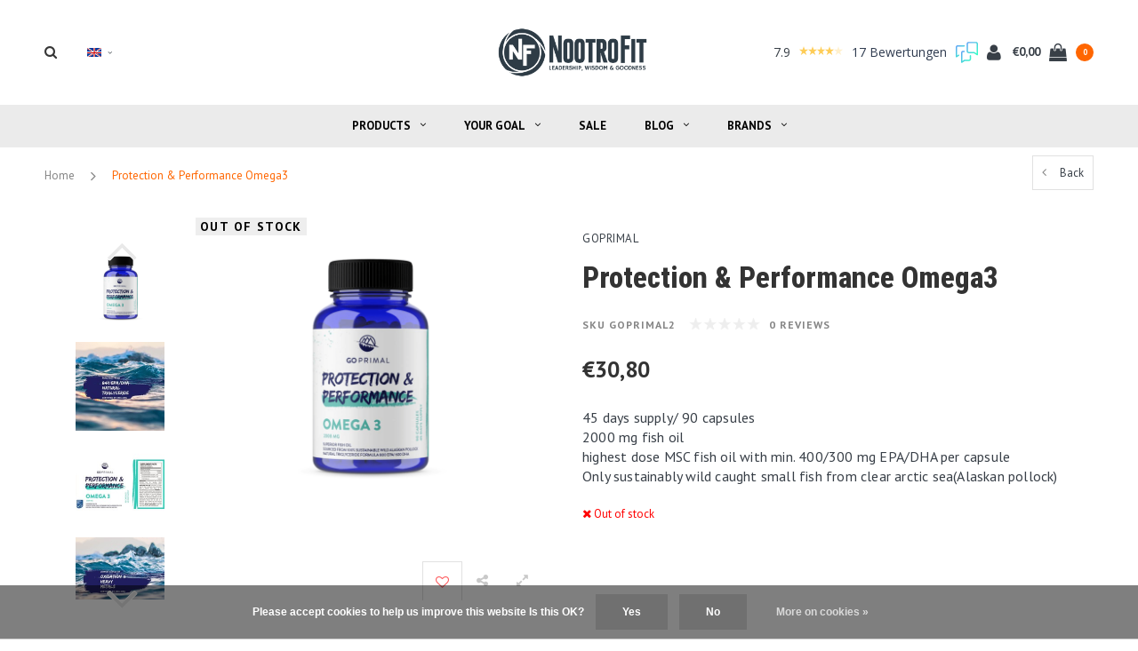

--- FILE ---
content_type: text/html;charset=utf-8
request_url: https://www.nootrofit.nl/en/goprimal-o3.html
body_size: 17897
content:
<!DOCTYPE html>
<html lang="en">
  <head>

        <meta charset="utf-8"/>
<!-- [START] 'blocks/head.rain' -->
<!--

  (c) 2008-2026 Lightspeed Netherlands B.V.
  http://www.lightspeedhq.com
  Generated: 21-01-2026 @ 13:54:02

-->
<link rel="canonical" href="https://www.nootrofit.nl/en/goprimal-o3.html"/>
<link rel="alternate" href="https://www.nootrofit.nl/en/index.rss" type="application/rss+xml" title="New products"/>
<link href="https://cdn.webshopapp.com/assets/cookielaw.css?2025-02-20" rel="stylesheet" type="text/css"/>
<meta name="robots" content="noodp,noydir"/>
<meta name="google-site-verification" content="NfGpEyHJroU87C687KahNlN76DSo_HTTSMwYsRkzEwg"/>
<meta property="og:url" content="https://www.nootrofit.nl/en/goprimal-o3.html?source=facebook"/>
<meta property="og:site_name" content="NootroFit"/>
<meta property="og:title" content="GoPrimal - Omega O3 | Nootrofit"/>
<meta property="og:description" content="45 days supply/ 90 capsules<br />
2000 mg fish oil<br />
highest dose MSC fish oil with min. 400/300 mg EPA/DHA per capsule<br />
Only sustainably wild caught small fish fr..."/>
<meta property="og:image" content="https://cdn.webshopapp.com/shops/17666/files/283312716/goprimal-protection-performance-omega3.jpg"/>
<script src="https://app.dmws.plus/shop-assets/17666/dmws-plus-loader.js?id=84910148f0bca31d1399729e99f97c95"></script>
<script>
(function(w,d,s,l,i){w[l]=w[l]||[];w[l].push({'gtm.start':
new Date().getTime(),event:'gtm.js'});var f=d.getElementsByTagName(s)[0],
j=d.createElement(s),dl=l!='dataLayer'?'&l='+l:'';j.async=true;j.src=
'https://www.googletagmanager.com/gtm.js?id='+i+dl;f.parentNode.insertBefore(j,f);
})(window,document,'script','dataLayer','GTM-PXB8B62');</script>
<!-- End Google Tag Manager -->
</script>
<!--[if lt IE 9]>
<script src="https://cdn.webshopapp.com/assets/html5shiv.js?2025-02-20"></script>
<![endif]-->
<!-- [END] 'blocks/head.rain' -->
    <title>GoPrimal - Omega O3 | Nootrofit - NootroFit</title>
    <meta name="description" content="45 days supply/ 90 capsules<br />
2000 mg fish oil<br />
highest dose MSC fish oil with min. 400/300 mg EPA/DHA per capsule<br />
Only sustainably wild caught small fish fr..." />
    <meta name="keywords" content="GoPrimal, Protection, &amp;, Performance, Omega3, Nootrofit, Onnit, Europe, Benelux, Germany, Hemp FORCE, Alpha BRAIN, New Mood, Shroom Tech, Sport, Immune, T+ Testosterone, T-plus, Hemp proteins, Powerfood Active" />
    <meta name="viewport" content="width=device-width, initial-scale=1.0">
    <meta name="apple-mobile-web-app-capable" content="yes">
    <meta name="apple-mobile-web-app-status-bar-style" content="black">

    <link rel="shortcut icon" href="https://cdn.webshopapp.com/shops/17666/themes/147767/assets/favicon.ico?20221118163209" type="image/x-icon" />
    <link href='//fonts.googleapis.com/css?family=PT%20Sans:400,300,600,700,800,900' rel='stylesheet' type='text/css'>
    <link href='//fonts.googleapis.com/css?family=Roboto%20Condensed:400,300,600,700,800,900' rel='stylesheet' type='text/css'>
    <link rel="shortcut icon" href="https://cdn.webshopapp.com/shops/17666/themes/147767/assets/favicon.ico?20221118163209" type="image/x-icon" /> 
    <link rel="stylesheet" href="https://cdn.webshopapp.com/shops/17666/themes/147767/assets/bootstrap.css?2025090210554020200616121602" />
    <link rel="stylesheet" href="https://cdn.webshopapp.com/shops/17666/themes/147767/assets/font-awesome-min.css?2025090210554020200616121602" />
    <link rel="stylesheet" href="https://cdn.webshopapp.com/shops/17666/themes/147767/assets/ionicons.css?2025090210554020200616121602" />
    <link rel="stylesheet" href="https://cdn.webshopapp.com/shops/17666/themes/147767/assets/transition.css?2025090210554020200616121602" />
    <link rel="stylesheet" href="https://cdn.webshopapp.com/shops/17666/themes/147767/assets/dropdown.css?2025090210554020200616121602" />
    <link rel="stylesheet" href="https://cdn.webshopapp.com/shops/17666/themes/147767/assets/checkbox.css?2025090210554020200616121602" />
    <link rel="stylesheet" href="https://cdn.webshopapp.com/shops/17666/themes/147767/assets/owl-carousel.css?2025090210554020200616121602" />
    <link rel="stylesheet" href="https://cdn.webshopapp.com/shops/17666/themes/147767/assets/jquery-fancybox.css?2025090210554020200616121602" />
    <link rel="stylesheet" href="https://cdn.webshopapp.com/shops/17666/themes/147767/assets/jquery-custom-scrollbar.css?2025090210554020200616121602" />
    <link rel="stylesheet" href="https://cdn.webshopapp.com/shops/17666/themes/147767/assets/style.css?2025090210554020200616121602" />    
    <link rel="stylesheet" href="https://cdn.webshopapp.com/shops/17666/themes/147767/assets/responsive.css?2025090210554020200616121602" /> 
    <link rel="stylesheet" href="https://cdn.webshopapp.com/assets/gui-2-0.css?2025-02-20" />
    <link rel="stylesheet" href="https://cdn.webshopapp.com/assets/gui-responsive-2-0.css?2025-02-20" /> 
    <link rel="stylesheet" href="https://cdn.webshopapp.com/shops/17666/themes/147767/assets/settings.css?2025090210554020200616121602" /> 
    <link rel="stylesheet" href="https://cdn.webshopapp.com/shops/17666/themes/147767/assets/banner-fix.css?2025090210554020200616121602" />
    <link rel="stylesheet" href="https://cdn.webshopapp.com/shops/17666/themes/147767/assets/custom.css?2025090210554020200616121602" />
    <link rel="stylesheet" href="https://cdn.webshopapp.com/shops/17666/themes/147767/assets/new.css?2025090210554020200616121602" />
    <link rel="stylesheet" href="https://cdn.webshopapp.com/shops/17666/themes/147767/assets/wsa-css.css?2025090210554020200616121602" />
    <link rel="stylesheet" href="https://cdn.webshopapp.com/shops/17666/themes/147767/assets/jquery.bxslider.min.css?2025090210554020200616121602" />
    
    
    <script src="https://cdn.webshopapp.com/assets/jquery-1-9-1.js?2025-02-20"></script>
    <script src="https://cdn.webshopapp.com/assets/jquery-ui-1-10-1.js?2025-02-20"></script>
   
    <script type="text/javascript" src="https://cdn.webshopapp.com/shops/17666/themes/147767/assets/transition.js?2025090210554020200616121602"></script>
    <script type="text/javascript" src="https://cdn.webshopapp.com/shops/17666/themes/147767/assets/dropdown.js?2025090210554020200616121602"></script>
    <script type="text/javascript" src="https://cdn.webshopapp.com/shops/17666/themes/147767/assets/checkbox.js?2025090210554020200616121602"></script>
    <script type="text/javascript" src="https://cdn.webshopapp.com/shops/17666/themes/147767/assets/owl-carousel.js?2025090210554020200616121602"></script>
    <script type="text/javascript" src="https://cdn.webshopapp.com/shops/17666/themes/147767/assets/jquery-fancybox.js?2025090210554020200616121602"></script>
    <script type="text/javascript" src="https://cdn.webshopapp.com/shops/17666/themes/147767/assets/jquery-custom-scrollbar.js?2025090210554020200616121602"></script>
    <script type="text/javascript" src="https://cdn.webshopapp.com/shops/17666/themes/147767/assets/jquery-countdown-min.js?2025090210554020200616121602"></script>
    <script type="text/javascript" src="https://cdn.webshopapp.com/shops/17666/themes/147767/assets/global.js?2025090210554020200616121602"></script>
    <script type="text/javascript" src="https://cdn.webshopapp.com/shops/17666/themes/147767/assets/shopmonkey.js?2025090210554020200616121602"></script>

    <script type="text/javascript" src="https://cdn.webshopapp.com/shops/17666/themes/147767/assets/jcarousel.js?2025090210554020200616121602"></script>
    <script type="text/javascript" src="https://cdn.webshopapp.com/shops/17666/themes/147767/assets/jquery.bxslider.min.js?2025090210554020200616121602"></script>
    <script type="text/javascript" src="https://cdn.webshopapp.com/assets/gui.js?2025-02-20"></script>
    <script type="text/javascript" src="https://cdn.webshopapp.com/assets/gui-responsive-2-0.js?2025-02-20"></script>
    <script type="text/javascript" src="//cdnjs.cloudflare.com/ajax/libs/jqueryui-touch-punch/0.2.3/jquery.ui.touch-punch.min.js"></script>
    
          
<script>(function(t,e){window.lion=e;var n,i=t.getElementsByTagName("script")[0];n=t.createElement("script"),n.type="text/javascript",n.async=!0,n.src="//dg1f2pfrgjxdq.cloudfront.net/libs/ll.sdk-1.1.js",i.parentNode.insertBefore(n,i),e.init=function(n){function i(t,e){var n=e.split(".");2===n.length&&(t=t[n[0]],e=n[1]),t[e]=function(){t.push([e].concat(Array.prototype.slice.call(arguments,0)))}}var r,o=t.getElementsByTagName("script")[0];r=t.createElement("script"),r.type="text/javascript",r.async=!0,r.src="//platform.loyaltylion.com/sdk/configuration/"+n+".js",o.parentNode.insertBefore(r,o),e.ui=e.ui||[];for(var a="_push configure track_pageview identify_customer auth_customer identify_product on off ui.refresh".split(" "),c=0;a.length>c;c++)i(e,a[c]);e._token=n}})(document,window.lion||[]);
lion.init('c234d2b5555e04dcf060216c5a2077b8');
lion.configure({ platform: 'seoshop' });

</script>        
    <!--[if lt IE 9]>
    <link rel="stylesheet" href="https://cdn.webshopapp.com/shops/17666/themes/147767/assets/style-ie.css?2025090210554020200616121602" />
    <![endif]-->
      </head>
  <body id="body">  
    
    

<div class="cart-dropdown">
  <div class="cart-title">Cart<span class="items">(0 Products)</span></div>
  <a href="javascript:void(0)" class="close-cart-drp"><i class="fa fa-close"></i></a>

  <div class="cart-body">
    <div class="cart-products grid column-orient center">
          </div>
  </div>
  <div class="empty-cart">
  No products found
</div>
</div>
<div class="menu-wrap">
    <div class="close-menu"><i class="ion ion-ios-close-empty"></i></div>
    <div class="menu-box">
      <div class="menu-logo medium"><a href="https://www.nootrofit.nl/en/"><img src="https://cdn.webshopapp.com/shops/17666/themes/147767/assets/logo-light.png?20221118163209" alt="NootroFit"></a></div>
        <ul>
          <li><a href="https://www.nootrofit.nl/en/">Home</a></li>
                      <li><a href="https://www.nootrofit.nl/en/products/">Products</a><span class="more-cats"><span class="plus-min"></span></span>                              <ul class="sub ">
                                      <li><a href="https://www.nootrofit.nl/en/products/alpha-brain/">Alpha BRAIN</a>                                          </li>
                                      <li><a href="https://www.nootrofit.nl/en/products/plant-based-protein/">Plant-Based Protein</a>                                          </li>
                                      <li><a href="https://www.nootrofit.nl/en/products/creatine/">Creatine</a>                                          </li>
                                      <li><a href="https://www.nootrofit.nl/en/products/proteins/">Proteins</a><span class="more-cats"><span class="plus-min"></span></span>                                              <ul class="sub ">
                                                      <li><a href="https://www.nootrofit.nl/en/products/proteins/collagen/"><i class="fa fa-circle" aria-hidden="true"></i>Collagen</a></li>
                                                  </ul>
                                          </li>
                                      <li><a href="https://www.nootrofit.nl/en/products/coffee/">Coffee</a>                                          </li>
                                      <li><a href="https://www.nootrofit.nl/en/products/magnesium/">Magnesium</a>                                          </li>
                                      <li><a href="https://www.nootrofit.nl/en/products/mct-oils/">MCT Oils</a>                                          </li>
                                      <li><a href="https://www.nootrofit.nl/en/products/melatonin/">Melatonin</a>                                          </li>
                                      <li><a href="https://www.nootrofit.nl/en/products/nootropics/">Nootropics</a>                                          </li>
                                      <li><a href="https://www.nootrofit.nl/en/products/mushroom-products/">Mushroom products</a>                                          </li>
                                      <li><a href="https://www.nootrofit.nl/en/products/pre-probiotics/">Pre- &amp; Probiotics</a>                                          </li>
                                      <li><a href="https://www.nootrofit.nl/en/products/pre-workout/">Pre-Workout</a>                                          </li>
                                      <li><a href="https://www.nootrofit.nl/en/products/5-htp-serotonin/">5-HTP &amp; Serotonin</a>                                          </li>
                                      <li><a href="https://www.nootrofit.nl/en/products/fish-krill-oil/">Fish &amp; Krill Oil</a>                                          </li>
                                      <li><a href="https://www.nootrofit.nl/en/products/vitamins-minerals/">Vitamins &amp; Minerals</a>                                          </li>
                                      <li><a href="https://www.nootrofit.nl/en/products/sport-supplements/">Sport Supplements</a>                                          </li>
                                  </ul>
                          </li>
                      <li><a href="https://www.nootrofit.nl/en/your-goal/">Your Goal</a><span class="more-cats"><span class="plus-min"></span></span>                              <ul class="sub ">
                                      <li><a href="https://www.nootrofit.nl/en/your-goal/anti-stress-mood/">Anti-stress &amp; Mood</a>                                          </li>
                                      <li><a href="https://www.nootrofit.nl/en/your-goal/nights-rest/">Nights Rest</a>                                          </li>
                                      <li><a href="https://www.nootrofit.nl/en/your-goal/energy/">Energy</a>                                          </li>
                                      <li><a href="https://www.nootrofit.nl/en/your-goal/focus-memory/">Focus &amp; Memory</a>                                          </li>
                                      <li><a href="https://www.nootrofit.nl/en/your-goal/healthy-fats/">Healthy fats</a>                                          </li>
                                      <li><a href="https://www.nootrofit.nl/en/your-goal/immune-system/">Immune System</a>                                          </li>
                                      <li><a href="https://www.nootrofit.nl/en/your-goal/muscles/">Muscles</a>                                          </li>
                                      <li><a href="https://www.nootrofit.nl/en/your-goal/digestion/">Digestion</a>                                          </li>
                                  </ul>
                          </li>
                      <li><a href="https://www.nootrofit.nl/en/sale/">Sale</a>                          </li>
          
                                            				              <li class=""><a href="https://www.nootrofit.nl/en/blogs/blog/">blog</a></li>
				                                                                                <li class=""><a href="https://www.nootrofit.nl/en/brands/">Brands</a></li>
                                            
                    <li><a href="javascript:;">Language: <strong>EN</strong></a><span class="more-cats"><span class="plus-min"></span></span>
            <ul>
                                   <li><a href="https://www.nootrofit.nl/nl/go/product/78276269"  title="Nederlands" lang="nl">Nederlands</a></li>
                                   <li><a href="https://www.nootrofit.nl/de/go/product/78276269"  title="Deutsch" lang="de">Deutsch</a></li>
                                   <li><a href="https://www.nootrofit.nl/en/go/product/78276269"  title="English" lang="en">English</a></li>
                                   <li><a href="https://www.nootrofit.nl/fr/go/product/78276269"  title="Français" lang="fr">Français</a></li>
                          </ul>
          </li>
          
          
        </ul>

    </div>
  </div>

  <div class="body-wrap">
    <header id="header">
      <div class="main-header">
        <div class="container">
          <div class="main-header-inner">
            <div class="grid center">
              <div class=" grid-cell search-right-icon search-icon-global language-bar-wrapper hidden-sm hidden-xs">
                <a class="search-icon-self " href="javascript:void(0)"><i class="fa fa-search"></i></a>
                <ul class="language-bar ">
                  
                                                    <li class="custom-dropdown custom-language custom-language-en"><span></span><i class="fa fa-angle-down" aria-hidden="true"></i>

                    <div class="custom-languages">
                      <div class="options">
                        <div class="option languageOptions">
                          <label>Language:</label>
                          <div class="ui selection dropdown">
                            <input type="hidden" name="custom-language" value="https://www.nootrofit.nl/en/">
                            <i class="dropdown icon"></i>
                            <div class="default text no-cur-language-wrapper custom-language custom-language-en"><span></span>English</div>
                            <div class="menu">
                                                            <div class="item custom-language custom-language-nl" data-value="https://www.nootrofit.nl/nl/">
                                <a href="https://www.nootrofit.nl/nl/go/product/78276269" title="Nederlands" lang="">Nederlands</a>
                              </div>
                                                            <div class="item custom-language custom-language-de" data-value="https://www.nootrofit.nl/de/">
                                <a href="https://www.nootrofit.nl/de/go/product/78276269" title="Deutsch" lang="">Deutsch</a>
                              </div>
                                                            <div class="item custom-language custom-language-en" data-value="https://www.nootrofit.nl/en/">
                                <a href="https://www.nootrofit.nl/en/go/product/78276269" title="English" lang="">English</a>
                              </div>
                                                            <div class="item custom-language custom-language-fr" data-value="https://www.nootrofit.nl/fr/">
                                <a href="https://www.nootrofit.nl/fr/go/product/78276269" title="Français" lang="">Français</a>
                              </div>
                                                          </div>
                          </div>
                        </div>
                      </div>
                    </div>
                  </li>
                                  
                </ul>
              </div>


              <div class="grid-cell mobilemenu-btn hidden-md hidden-lg"><a class="open-menu" href="javascript:;"><?xml version="1.0" encoding="utf-8"?>
<!-- Generator: Adobe Illustrator 20.1.0, SVG Export Plug-In . SVG Version: 6.00 Build 0)  -->
<svg version="1.1" id="Capa_1" xmlns="http://www.w3.org/2000/svg" xmlns:xlink="http://www.w3.org/1999/xlink" x="0px" y="0px"
	 viewBox="0 0 352 352" style="enable-background:new 0 0 352 352;" xml:space="preserve">
<style type="text/css">
	
</style>
<g>
	<g>
		<path class="menuicon-svg" d="M0,56v48h48V56H0z M80,56v48h224V56H80z M0,152v48h48v-48H0z M80,152v48h160v-48H80z M0,248v48h48v-48H0z
			 M80,248v48h272v-48H80z"/>
	</g>
</g>
</svg></a></div>
              <div class="grid-cell search-narrow-show visible-xs visible-sm">
                <a class="search-icon-self  " href="javascript:void(0)"><i class="fa fa-search"></i></a>
              </div>


              <div class="grid-cell center logo-center-tab logo-mobile-move-center logo medium"><a href="https://www.nootrofit.nl/en/"><img src="https://cdn.webshopapp.com/shops/17666/themes/147767/assets/logo.png?20221118163209" alt="NootroFit"></a></div>

              
                            
                            
              <div class="grid-cell cart-block-wrap cart">
                <div class="grid center justify-end">
                                    


	  <!-- Feedback Company Widget (start) -->
  <script type="text/javascript" id="__fbcw__0989a007-0b9e-4b9c-954e-27ac1ed1273e">
      "use strict";!function(){
  window.FeedbackCompanyWidgets=window.FeedbackCompanyWidgets||{queue:[],loaders:[
  ]};var options={uuid:"0989a007-0b9e-4b9c-954e-27ac1ed1273e",version:"1.2.1",prefix:""};if(
  void 0===window.FeedbackCompanyWidget){if(
  window.FeedbackCompanyWidgets.queue.push(options),!document.getElementById(
  "__fbcw_FeedbackCompanyWidget")){var scriptTag=document.createElement("script")
  ;scriptTag.onload=function(){if(window.FeedbackCompanyWidget)for(
  ;0<window.FeedbackCompanyWidgets.queue.length;
  )options=window.FeedbackCompanyWidgets.queue.pop(),
  window.FeedbackCompanyWidgets.loaders.push(
  new window.FeedbackCompanyWidgetLoader(options))},
  scriptTag.id="__fbcw_FeedbackCompanyWidget",
  scriptTag.src="https://www.feedbackcompany.com/includes/widgets/feedback-company-widget.min.js"
  ,document.body.appendChild(scriptTag)}
  }else window.FeedbackCompanyWidgets.loaders.push(
  new window.FeedbackCompanyWidgetLoader(options))}();
  </script>
  <!-- Feedback Company Widget (end) -->
	                  <div class="grid-cell grow0 user-login-block">
                                          <div class="dark"><a href="https://www.nootrofit.nl/en/account/"><i class="fa fa-user"></i></a></div>
                                      </div>
                  <div class="grid-cell grow0 ">
                    <a href="javascript:;" class="open-cart">

                      <span class="text hidden-xs">
                                                €0,00
                                              </span>
                      <span class="icon"><i class="fa fa-shopping-bag"></i></span>
                      <span class="items">0</span>
                    </a>
                  </div>
                </div>
              </div>
            </div>
          </div>
        </div>

        <div class="grid-cell mobile-search">
          <form action="https://www.nootrofit.nl/en/search/" method="get" id="formSearchMobile">
            <input type="text" name="q" autocomplete="off"  value="" placeholder="Search..."/>
          </form>
        </div>

      </div>

      <div class="main-menu hidden-xs hidden-sm ">
        <div class="container">
          <ul class="">
            
            

                                    <li class="with-small-menu"><a href="https://www.nootrofit.nl/en/products/">Products<i class="fa fa-angle-down" aria-hidden="true"></i></a>
              
              <ul class="small-dropdown">
                                <li>
                  <a href="https://www.nootrofit.nl/en/products/alpha-brain/">Alpha BRAIN</a>
                  
                </li>
                                <li>
                  <a href="https://www.nootrofit.nl/en/products/plant-based-protein/">Plant-Based Protein</a>
                  
                </li>
                                <li>
                  <a href="https://www.nootrofit.nl/en/products/creatine/">Creatine</a>
                  
                </li>
                                <li>
                  <a href="https://www.nootrofit.nl/en/products/proteins/">Proteins</a>
                                    <ul>
                                        <li><a href="https://www.nootrofit.nl/en/products/proteins/collagen/">Collagen</a></li>
                                      </ul>
                  
                </li>
                                <li>
                  <a href="https://www.nootrofit.nl/en/products/coffee/">Coffee</a>
                  
                </li>
                                <li>
                  <a href="https://www.nootrofit.nl/en/products/magnesium/">Magnesium</a>
                  
                </li>
                                <li>
                  <a href="https://www.nootrofit.nl/en/products/mct-oils/">MCT Oils</a>
                  
                </li>
                                <li>
                  <a href="https://www.nootrofit.nl/en/products/melatonin/">Melatonin</a>
                  
                </li>
                                <li>
                  <a href="https://www.nootrofit.nl/en/products/nootropics/">Nootropics</a>
                  
                </li>
                                <li>
                  <a href="https://www.nootrofit.nl/en/products/mushroom-products/">Mushroom products</a>
                  
                </li>
                                <li>
                  <a href="https://www.nootrofit.nl/en/products/pre-probiotics/">Pre- &amp; Probiotics</a>
                  
                </li>
                                <li>
                  <a href="https://www.nootrofit.nl/en/products/pre-workout/">Pre-Workout</a>
                  
                </li>
                                <li>
                  <a href="https://www.nootrofit.nl/en/products/5-htp-serotonin/">5-HTP &amp; Serotonin</a>
                  
                </li>
                                <li>
                  <a href="https://www.nootrofit.nl/en/products/fish-krill-oil/">Fish &amp; Krill Oil</a>
                  
                </li>
                                <li>
                  <a href="https://www.nootrofit.nl/en/products/vitamins-minerals/">Vitamins &amp; Minerals</a>
                  
                </li>
                                <li>
                  <a href="https://www.nootrofit.nl/en/products/sport-supplements/">Sport Supplements</a>
                  
                </li>
                              </ul>

                          </li>
                        <li class="with-small-menu"><a href="https://www.nootrofit.nl/en/your-goal/">Your Goal<i class="fa fa-angle-down" aria-hidden="true"></i></a>
              
              <ul class="small-dropdown">
                                <li>
                  <a href="https://www.nootrofit.nl/en/your-goal/anti-stress-mood/">Anti-stress &amp; Mood</a>
                  
                </li>
                                <li>
                  <a href="https://www.nootrofit.nl/en/your-goal/nights-rest/">Nights Rest</a>
                  
                </li>
                                <li>
                  <a href="https://www.nootrofit.nl/en/your-goal/energy/">Energy</a>
                  
                </li>
                                <li>
                  <a href="https://www.nootrofit.nl/en/your-goal/focus-memory/">Focus &amp; Memory</a>
                  
                </li>
                                <li>
                  <a href="https://www.nootrofit.nl/en/your-goal/healthy-fats/">Healthy fats</a>
                  
                </li>
                                <li>
                  <a href="https://www.nootrofit.nl/en/your-goal/immune-system/">Immune System</a>
                  
                </li>
                                <li>
                  <a href="https://www.nootrofit.nl/en/your-goal/muscles/">Muscles</a>
                  
                </li>
                                <li>
                  <a href="https://www.nootrofit.nl/en/your-goal/digestion/">Digestion</a>
                  
                </li>
                              </ul>

                          </li>
                        <li class="with-small-menu"><a href="https://www.nootrofit.nl/en/sale/">Sale</a>
                          </li>
                        
            
                                    <li class="with-small-menu"><a href="https://www.nootrofit.nl/en/blogs/blog/">Blog<i class="fa fa-angle-down" aria-hidden="true"></i></a>
              <ul class="small-dropdown">
                                <li>
                  <a href="https://www.nootrofit.nl/en/blogs/blog/3-vitamins-which-are-best-for-strengthening-your-i/">3 Vitamins which are best for strengthening your immunity</a>
                </li>
                                <li>
                  <a href="https://www.nootrofit.nl/en/blogs/blog/how-do-you-sleep-better-and-dream-more-sleep-tips/">How do you sleep better and dream more. Sleep tips to get the most out of your night.</a>
                </li>
                                <li>
                  <a href="https://www.nootrofit.nl/en/blogs/blog/magnesium-for-dna-repair/">Magnesium for DNA repair</a>
                </li>
                              </ul>
            </li>
                        
                        <li class="with-small-menu"><a href="https://www.nootrofit.nl/en/brands/">Brands<i class="fa fa-angle-down" aria-hidden="true"></i></a>
              <ul class="small-dropdown">
                                <li><a href="https://www.nootrofit.nl/en/brands/bulletproof/">Bulletproof™</a></li>
                                <li><a href="https://www.nootrofit.nl/en/brands/four-sigmatic/">Four Sigmatic</a></li>
                                <li><a href="https://www.nootrofit.nl/en/brands/goprimal/">GoPrimal</a></li>
                                <li><a href="https://www.nootrofit.nl/en/brands/jocko/">Jocko</a></li>
                                <li><a href="https://www.nootrofit.nl/en/brands/laird-superfood/">Laird Superfood</a></li>
                                <li><a href="https://www.nootrofit.nl/en/brands/life-cykel/">Life Cykel</a></li>
                                <li><a href="https://www.nootrofit.nl/en/brands/natural-stacks/">Natural Stacks</a></li>
                                <li><a href="https://www.nootrofit.nl/en/brands/nootrofit/">NootroFit</a></li>
                                <li><a href="https://www.nootrofit.nl/en/brands/onnit/">Onnit</a></li>
                                <li><a href="https://www.nootrofit.nl/en/brands/puori/">Puori</a></li>
                              </ul>
            </li>
            
            
          </ul>
        </div>
      </div>

      

      
              <div class="productPage-sticky hidden-sm hidden-xs">
          <div class="container">
            <div class="grid center">

              <div class="grid-cell productSticky-image">
                <img src="https://cdn.webshopapp.com/shops/17666/files/283312716/100x100x2/goprimal-protection-performance-omega3.jpg" width="100%" alt="GoPrimal Protection &amp; Performance Omega3" title="GoPrimal Protection &amp; Performance Omega3" />
              </div>
              <div class="stickerDivider"></div>
              <div class="grid-cell center productSticky-title">
                <div class="productSticky-title-wrapper">
                  <a href="https://www.nootrofit.nl/en/goprimal-o3.html" title="GoPrimal Protection &amp; Performance Omega3" class="title">
                                          Protection &amp; Performance Omega3                   </a>

                  <div class="reviews">
                                          <div class="review">
                        <div class="stars" data-score="0">
                          <img src="https://cdn.webshopapp.com/shops/17666/themes/147767/assets/stars.png?2025090210554020200616121602" alt="Reviews">
                          <div class="score">
                            <div class="pos"></div>
                            <div class="neg"></div>
                          </div>
                        </div>
                      </div>
                      <a href="https://www.nootrofit.nl/en/account/review/78276269/">0 reviews</a>
                                      </div>
                </div>
              </div>
              <div class="stickerDivider"></div>
              <div class="grid-cell noflex center productSticky-price">
                <div class="price">
                 <span class="old-price">
                                  </span>
                  <span class="new-price">
                                        €30,80                                      </span>
                               </div>
              </div>
              <div class="stickerDivider"></div>
              <div class="grid-cell productSticky-quanity product-info">
                <div class="cart">
                  <form action="https://www.nootrofit.nl/en/cart/add/154966580/" id="product_configure_form_sec" method="post">
                  <div class="change">
                    <a href="javascript:;" data-way="down"  class="down change-q">-</a>
                    <input id="product-q" type="text" name="quantity" value="1" />
                    <a href="javascript:;" data-way="up"  class="up change-q">+</a>
                  </div>
                  <a href="javascript:;" onclick="$('#product_configure_form_sec').submit();" class="btn" title="Add to cart">+ Add to cart</a>
                  </form>
                </div>
              </div>
            </div>
          </div>
        </div>
            <div id="search" class="search right-search-tab right-search-dropdown  search-mob-hidden-input">
        <form action="https://www.nootrofit.nl/en/search/" method="get" id="formSearch">
                    <input class="searbar-input" type="text" name="q" autocomplete="off"  value="" placeholder="Search..."/>
          <span class="search-text-remover"><i class="fa fa-close"></i></span>

          <div class="autocomplete">
            <div class="search-products products-livesearch grid center wrap"></div>
            <div class="more"><a href="#">View all results <span>(0)</span></a></div>
            <div class="notfound">No products found...</div>
          </div>

        </form>
      </div>
    </header>    
    <main>
      <div class="container main-content">
        
<div class="message-container all-products-message">
  <div class="container">
    <div class="messages">
      <div class="message success">
        <div class="icon"><i class="fa fa-check" aria-hidden="true"></i></div>
        <div class="text">
          <ul>
            <li>All products are added to your cart.</li>
          </ul>
        </div>
      </div>
    </div>
  </div>
</div>        <div itemscope itemtype="http://schema.org/Product">
  <meta itemprop="name" content="GoPrimal Protection &amp; Performance Omega3">
  <meta itemprop="image" content="https://cdn.webshopapp.com/shops/17666/files/283312716/300x250x2/goprimal-protection-performance-omega3.jpg">  <meta itemprop="brand" content="GoPrimal">  <meta itemprop="description" content="45 days supply/ 90 capsules<br />
2000 mg fish oil<br />
highest dose MSC fish oil with min. 400/300 mg EPA/DHA per capsule<br />
Only sustainably wild caught small fish from clear arctic sea(Alaskan pollock)">  
    <meta itemprop="sku" content="Goprimal2">  <meta itemprop="gtin13" content="8,71932E+12">  
  <div itemprop="offers" itemscope itemtype="http://schema.org/Offer">
    <meta itemprop="priceCurrency" content="EUR">
    <meta itemprop="price" content="30.80" />
    <meta itemprop="itemCondition" itemtype="https://schema.org/OfferItemCondition" content="https://schema.org/NewCondition"/>
      </div>
</div>


<div class="page-top hidden-xs row">
  <div class="col-sm-9 col-md-9 hidden-xs breadcrumbs">
    <a href="https://www.nootrofit.nl/en/" title="Home">Home</a>
    
        <span class="bread-divider"><i class="fa fa-angle-right" aria-hidden="true"></i></span>
    <a class="last" href="https://www.nootrofit.nl/en/goprimal-o3.html">Protection &amp; Performance Omega3</a>
      </div>  
  
  <div class="back-box col-sm-3 col-md-3">
    <a class="back-to " href="https://www.nootrofit.nl/en/"><span class="hidden-xs">Back</span><span class="hidden-sm hidden-md hidden-lg">Back</span></a>
  </div>
  
</div>

<div class="row productpage">
  
        
  <div class="col-xs-12">
    <div class="row">
      <div class="col-xs-12">
        <div class="col-lg-6 col-md-6 col-sm-12 col-xs-12">
          <div class="mobile-product-top-wrapper visible-xs">
            <div class="mobile-product-topimage grid">
              <div class="brandname-block grid-cell">
                                <a href="https://www.nootrofit.nl/en/brands/goprimal/"><span class="product-brandname ">GoPrimal</span></a>
                              </div>
              <div class="mob-back grid-cell text-right">
                <a href="https://www.nootrofit.nl/en/" class=""><i class="fa fa-angle-left"></i> Back</a>
              </div>  
            </div>  
          </div>
          
          
          <div class="mobile-product-title visible-xs">
                          <h1>Protection &amp; Performance Omega3</h1>
                          <div class="score-wrap hidden-sm hidden-md hidden-lg">
                            <div class="small-reviews">
                <div class="stars" data-score="0">
                  <img src="https://cdn.webshopapp.com/shops/17666/themes/147767/assets/stars.png?2025090210554020200616121602" alt="Reviews">
                  <div class="score">
                    <div class="pos"></div>
                    <div class="neg"></div>
                  </div>
                </div>
<!--                 <a href="https://www.nootrofit.nl/en/account/review/78276269/">0 reviews</a> -->
                <a href="javascrript:void(0);">0 reviews</a>
              </div>
                            
              <div class="product-timings grid center">
                                <div class="stock grid-cell end visible-xs"><div class="red"><i class="fa fa-times" aria-hidden="true"></i><span> Out of stock</span></div></div>
                              </div>
              
                                          <div class="stock hidden-xs"><div class="red"><i class="fa fa-times" aria-hidden="true"></i><span>Out of stock</span></div></div>
                                                        
            </div>
            
          </div>
                    <div class="col-sm-12 col-xs-12 col-md-3 hidden-xs hidden-sm">
            
            <div class="thumbs hidden-xs hidden-sm">
              <ul id="sync2" class="bxslider">
                                <li class="item"><img src="https://cdn.webshopapp.com/shops/17666/files/283312716/200x200x2/goprimal-protection-performance-omega3.jpg" alt="Protection &amp; Performance Omega3"></li>
                                <li class="item"><img src="https://cdn.webshopapp.com/shops/17666/files/283312698/200x200x2/goprimal-protection-performance-omega3.jpg" alt="Protection &amp; Performance Omega3"></li>
                                <li class="item"><img src="https://cdn.webshopapp.com/shops/17666/files/283312725/200x200x2/goprimal-protection-performance-omega3.jpg" alt="Protection &amp; Performance Omega3"></li>
                                <li class="item"><img src="https://cdn.webshopapp.com/shops/17666/files/283312704/200x200x2/goprimal-protection-performance-omega3.jpg" alt="Protection &amp; Performance Omega3"></li>
                                <li class="item"><img src="https://cdn.webshopapp.com/shops/17666/files/283312710/200x200x2/goprimal-protection-performance-omega3.jpg" alt="Protection &amp; Performance Omega3"></li>
                              </ul>
            </div>
            
          </div>
                    <div class="col-sm-12 col-xs-12  col-md-9 ">
            <div class="product-image-wrap">
                            	<div class="productpagelabel out-of-stock">Out of stock</div>
                            <div id="sync1" class="owl-carousel">
                                <div class="item">
                   <a rel="gallery1" href="https://cdn.webshopapp.com/shops/17666/files/283312716/goprimal-protection-performance-omega3.jpg" class="product-fancy"><img src="https://cdn.webshopapp.com/shops/17666/files/283312716/800x700x2/goprimal-protection-performance-omega3.jpg" alt="Protection &amp; Performance Omega3"> </a>
                    <div class="product-zoomer-block grid justify-end hidden-xs hidden-sm">
                      
                      	                                              <div class="wishlisht-wrapper out-of-stock-wish hidden-sm hidden-xs">
                          <div class="link text-center">
                            <a class="" href="https://www.nootrofit.nl/en/account/wishlistAdd/78276269/?variant_id=154966580"><i class="fa fa-heart-o" aria-hidden="true"></i></a>
                          </div>  
                        </div>
                      	                                                                  <div class="product-shares grid-cell grow0">
                        <a href="javascript:void(0)">
                          <i class="fa fa-share-alt" aria-hidden="true"></i>
                        </a>
                        <div class="share-drop grid center">
                          <div class="grid-cell"><a onclick="return !window.open(this.href,'Protection &amp; Performance Omega3', 'width=500,height=500')" target="_blank" href="https://www.facebook.com/sharer/sharer.php?u=https://www.nootrofit.nl/en/goprimal-o3.html"><i class="fa fa-facebook"></i></a></div>
                          <div class="grid-cell"><a onclick="return !window.open(this.href,'Protection &amp; Performance Omega3', 'width=500,height=500')" target="_blank" href="https://twitter.com/home?status=Protection &amp; Performance Omega3"><i class="fa fa-twitter"></i></a></div>
                          <div class="grid-cell"><a onclick="return !window.open(this.href,'Protection &amp; Performance Omega3', 'width=500,height=500')" target="_blank" href="https://pinterest.com/pin/create/button/?url=https://www.nootrofit.nl/en/goprimal-o3.html&media=https://cdn.webshopapp.com/shops/17666/files/283312716/image.jpg&description=45 days supply/ 90 capsules<br />
2000 mg fish oil<br />
highest dose MSC fish oil with min. 400/300 mg EPA/DHA per capsule<br />
Only sustainably wild caught small fish from clear arctic sea(Alaskan pollock)"><i class="fa fa-pinterest-p"></i></a></div>
                        </div>
                        
                      </div>
                      
                       <div class="enlarge hidden-xs grid-cell grow0"><a rel="gallery2" href="https://cdn.webshopapp.com/shops/17666/files/283312716/image.jpg" class="product-fancy"><i class="fa fa-expand" aria-hidden="true"></i></a></div>
                    </div>
                </div>
                                <div class="item">
                   <a rel="gallery1" href="https://cdn.webshopapp.com/shops/17666/files/283312698/goprimal-protection-performance-omega3.jpg" class="product-fancy"><img src="https://cdn.webshopapp.com/shops/17666/files/283312698/800x700x2/goprimal-protection-performance-omega3.jpg" alt="Protection &amp; Performance Omega3"> </a>
                    <div class="product-zoomer-block grid justify-end hidden-xs hidden-sm">
                      
                      	                                              <div class="wishlisht-wrapper out-of-stock-wish hidden-sm hidden-xs">
                          <div class="link text-center">
                            <a class="" href="https://www.nootrofit.nl/en/account/wishlistAdd/78276269/?variant_id=154966580"><i class="fa fa-heart-o" aria-hidden="true"></i></a>
                          </div>  
                        </div>
                      	                                                                  <div class="product-shares grid-cell grow0">
                        <a href="javascript:void(0)">
                          <i class="fa fa-share-alt" aria-hidden="true"></i>
                        </a>
                        <div class="share-drop grid center">
                          <div class="grid-cell"><a onclick="return !window.open(this.href,'Protection &amp; Performance Omega3', 'width=500,height=500')" target="_blank" href="https://www.facebook.com/sharer/sharer.php?u=https://www.nootrofit.nl/en/goprimal-o3.html"><i class="fa fa-facebook"></i></a></div>
                          <div class="grid-cell"><a onclick="return !window.open(this.href,'Protection &amp; Performance Omega3', 'width=500,height=500')" target="_blank" href="https://twitter.com/home?status=Protection &amp; Performance Omega3"><i class="fa fa-twitter"></i></a></div>
                          <div class="grid-cell"><a onclick="return !window.open(this.href,'Protection &amp; Performance Omega3', 'width=500,height=500')" target="_blank" href="https://pinterest.com/pin/create/button/?url=https://www.nootrofit.nl/en/goprimal-o3.html&media=https://cdn.webshopapp.com/shops/17666/files/283312716/image.jpg&description=45 days supply/ 90 capsules<br />
2000 mg fish oil<br />
highest dose MSC fish oil with min. 400/300 mg EPA/DHA per capsule<br />
Only sustainably wild caught small fish from clear arctic sea(Alaskan pollock)"><i class="fa fa-pinterest-p"></i></a></div>
                        </div>
                        
                      </div>
                      
                       <div class="enlarge hidden-xs grid-cell grow0"><a rel="gallery2" href="https://cdn.webshopapp.com/shops/17666/files/283312698/image.jpg" class="product-fancy"><i class="fa fa-expand" aria-hidden="true"></i></a></div>
                    </div>
                </div>
                                <div class="item">
                   <a rel="gallery1" href="https://cdn.webshopapp.com/shops/17666/files/283312725/goprimal-protection-performance-omega3.jpg" class="product-fancy"><img src="https://cdn.webshopapp.com/shops/17666/files/283312725/800x700x2/goprimal-protection-performance-omega3.jpg" alt="Protection &amp; Performance Omega3"> </a>
                    <div class="product-zoomer-block grid justify-end hidden-xs hidden-sm">
                      
                      	                                              <div class="wishlisht-wrapper out-of-stock-wish hidden-sm hidden-xs">
                          <div class="link text-center">
                            <a class="" href="https://www.nootrofit.nl/en/account/wishlistAdd/78276269/?variant_id=154966580"><i class="fa fa-heart-o" aria-hidden="true"></i></a>
                          </div>  
                        </div>
                      	                                                                  <div class="product-shares grid-cell grow0">
                        <a href="javascript:void(0)">
                          <i class="fa fa-share-alt" aria-hidden="true"></i>
                        </a>
                        <div class="share-drop grid center">
                          <div class="grid-cell"><a onclick="return !window.open(this.href,'Protection &amp; Performance Omega3', 'width=500,height=500')" target="_blank" href="https://www.facebook.com/sharer/sharer.php?u=https://www.nootrofit.nl/en/goprimal-o3.html"><i class="fa fa-facebook"></i></a></div>
                          <div class="grid-cell"><a onclick="return !window.open(this.href,'Protection &amp; Performance Omega3', 'width=500,height=500')" target="_blank" href="https://twitter.com/home?status=Protection &amp; Performance Omega3"><i class="fa fa-twitter"></i></a></div>
                          <div class="grid-cell"><a onclick="return !window.open(this.href,'Protection &amp; Performance Omega3', 'width=500,height=500')" target="_blank" href="https://pinterest.com/pin/create/button/?url=https://www.nootrofit.nl/en/goprimal-o3.html&media=https://cdn.webshopapp.com/shops/17666/files/283312716/image.jpg&description=45 days supply/ 90 capsules<br />
2000 mg fish oil<br />
highest dose MSC fish oil with min. 400/300 mg EPA/DHA per capsule<br />
Only sustainably wild caught small fish from clear arctic sea(Alaskan pollock)"><i class="fa fa-pinterest-p"></i></a></div>
                        </div>
                        
                      </div>
                      
                       <div class="enlarge hidden-xs grid-cell grow0"><a rel="gallery2" href="https://cdn.webshopapp.com/shops/17666/files/283312725/image.jpg" class="product-fancy"><i class="fa fa-expand" aria-hidden="true"></i></a></div>
                    </div>
                </div>
                                <div class="item">
                   <a rel="gallery1" href="https://cdn.webshopapp.com/shops/17666/files/283312704/goprimal-protection-performance-omega3.jpg" class="product-fancy"><img src="https://cdn.webshopapp.com/shops/17666/files/283312704/800x700x2/goprimal-protection-performance-omega3.jpg" alt="Protection &amp; Performance Omega3"> </a>
                    <div class="product-zoomer-block grid justify-end hidden-xs hidden-sm">
                      
                      	                                              <div class="wishlisht-wrapper out-of-stock-wish hidden-sm hidden-xs">
                          <div class="link text-center">
                            <a class="" href="https://www.nootrofit.nl/en/account/wishlistAdd/78276269/?variant_id=154966580"><i class="fa fa-heart-o" aria-hidden="true"></i></a>
                          </div>  
                        </div>
                      	                                                                  <div class="product-shares grid-cell grow0">
                        <a href="javascript:void(0)">
                          <i class="fa fa-share-alt" aria-hidden="true"></i>
                        </a>
                        <div class="share-drop grid center">
                          <div class="grid-cell"><a onclick="return !window.open(this.href,'Protection &amp; Performance Omega3', 'width=500,height=500')" target="_blank" href="https://www.facebook.com/sharer/sharer.php?u=https://www.nootrofit.nl/en/goprimal-o3.html"><i class="fa fa-facebook"></i></a></div>
                          <div class="grid-cell"><a onclick="return !window.open(this.href,'Protection &amp; Performance Omega3', 'width=500,height=500')" target="_blank" href="https://twitter.com/home?status=Protection &amp; Performance Omega3"><i class="fa fa-twitter"></i></a></div>
                          <div class="grid-cell"><a onclick="return !window.open(this.href,'Protection &amp; Performance Omega3', 'width=500,height=500')" target="_blank" href="https://pinterest.com/pin/create/button/?url=https://www.nootrofit.nl/en/goprimal-o3.html&media=https://cdn.webshopapp.com/shops/17666/files/283312716/image.jpg&description=45 days supply/ 90 capsules<br />
2000 mg fish oil<br />
highest dose MSC fish oil with min. 400/300 mg EPA/DHA per capsule<br />
Only sustainably wild caught small fish from clear arctic sea(Alaskan pollock)"><i class="fa fa-pinterest-p"></i></a></div>
                        </div>
                        
                      </div>
                      
                       <div class="enlarge hidden-xs grid-cell grow0"><a rel="gallery2" href="https://cdn.webshopapp.com/shops/17666/files/283312704/image.jpg" class="product-fancy"><i class="fa fa-expand" aria-hidden="true"></i></a></div>
                    </div>
                </div>
                                <div class="item">
                   <a rel="gallery1" href="https://cdn.webshopapp.com/shops/17666/files/283312710/goprimal-protection-performance-omega3.jpg" class="product-fancy"><img src="https://cdn.webshopapp.com/shops/17666/files/283312710/800x700x2/goprimal-protection-performance-omega3.jpg" alt="Protection &amp; Performance Omega3"> </a>
                    <div class="product-zoomer-block grid justify-end hidden-xs hidden-sm">
                      
                      	                                              <div class="wishlisht-wrapper out-of-stock-wish hidden-sm hidden-xs">
                          <div class="link text-center">
                            <a class="" href="https://www.nootrofit.nl/en/account/wishlistAdd/78276269/?variant_id=154966580"><i class="fa fa-heart-o" aria-hidden="true"></i></a>
                          </div>  
                        </div>
                      	                                                                  <div class="product-shares grid-cell grow0">
                        <a href="javascript:void(0)">
                          <i class="fa fa-share-alt" aria-hidden="true"></i>
                        </a>
                        <div class="share-drop grid center">
                          <div class="grid-cell"><a onclick="return !window.open(this.href,'Protection &amp; Performance Omega3', 'width=500,height=500')" target="_blank" href="https://www.facebook.com/sharer/sharer.php?u=https://www.nootrofit.nl/en/goprimal-o3.html"><i class="fa fa-facebook"></i></a></div>
                          <div class="grid-cell"><a onclick="return !window.open(this.href,'Protection &amp; Performance Omega3', 'width=500,height=500')" target="_blank" href="https://twitter.com/home?status=Protection &amp; Performance Omega3"><i class="fa fa-twitter"></i></a></div>
                          <div class="grid-cell"><a onclick="return !window.open(this.href,'Protection &amp; Performance Omega3', 'width=500,height=500')" target="_blank" href="https://pinterest.com/pin/create/button/?url=https://www.nootrofit.nl/en/goprimal-o3.html&media=https://cdn.webshopapp.com/shops/17666/files/283312716/image.jpg&description=45 days supply/ 90 capsules<br />
2000 mg fish oil<br />
highest dose MSC fish oil with min. 400/300 mg EPA/DHA per capsule<br />
Only sustainably wild caught small fish from clear arctic sea(Alaskan pollock)"><i class="fa fa-pinterest-p"></i></a></div>
                        </div>
                        
                      </div>
                      
                       <div class="enlarge hidden-xs grid-cell grow0"><a rel="gallery2" href="https://cdn.webshopapp.com/shops/17666/files/283312710/image.jpg" class="product-fancy"><i class="fa fa-expand" aria-hidden="true"></i></a></div>
                    </div>
                </div>
                              </div>
              
              <div class="img-prev img-nav"><i class="fa fa-angle-left"></i></div>
              <div class="img-next img-nav"><i class="fa fa-angle-right"></i></div>
              
            </div>
            <div class="img-pages visible-xs"><div class="img-pages-wrapper "><span class="page">1</span> / 5</div></div>  
          </div>
          
          
          
          
                                                                                                    
        </div>
        
        <div class="col-lg-6 col-md-6 col-sm-12 col-xs-12">
          <div class="product-info">
            <div class="brandname-block hidden-xs">
                            <a href="https://www.nootrofit.nl/en/brands/goprimal/"><span class="product-brandname ">GoPrimal</span></a>
                          </div>
            <div class="title-wrap hidden-xs">
                            <h1>Protection &amp; Performance Omega3</h1>
                                        </div>
            <div class="code-price">
                            <div class="codes hidden-xs hidden-sm">
                <ul class="score-wrap">
                                    <li><strong>SKU</strong> Goprimal2</li>                                    <li class="small-reviews">
                    <div class="stars" data-score="0">
                      <img src="https://cdn.webshopapp.com/shops/17666/themes/147767/assets/stars.png?2025090210554020200616121602" alt="Reviews">
                      <div class="score">
                        <div class="pos"></div>
                        <div class="neg"></div>
                      </div>
                    </div>
                    <span class="review-q">0 reviews</span>
                  </li>
                                  </ul>
                
              </div>
                            
              <div class="price">
                
<!--                  -->
                
                                <span class="new-price">
                                    €30,80                                  </span>
                                                
              </div>
                            <div class="codes hidden-xs visible-sm">
                <ul class="score-wrap">
                                    <li><strong>SKU</strong> Goprimal2</li>                                    <li class="small-reviews">
                    <div class="stars" data-score="0">
                      <img src="https://cdn.webshopapp.com/shops/17666/themes/147767/assets/stars.png?2025090210554020200616121602" alt="Reviews">
                      <div class="score">
                        <div class="pos"></div>
                        <div class="neg"></div>
                      </div>
                    </div>
                    <span class="review-q">0 reviews</span>
                  </li>
                                  </ul>
                
              </div>
                            
            </div>
            
            <div class="description body-font-size">45 days supply/ 90 capsules<br />
2000 mg fish oil<br />
highest dose MSC fish oil with min. 400/300 mg EPA/DHA per capsule<br />
Only sustainably wild caught small fish from clear arctic sea(Alaskan pollock)</div>
            
            <div class="product-timings grid center">
                            <div class="stock grid-cell grow0 hidden-xs"><div class="red"><i class="fa fa-times" aria-hidden="true"></i><span> Out of stock</span></div></div>
                            
                
            </div>
            
            
            <div class="cart productpageAddCart">
              <form action="https://www.nootrofit.nl/en/cart/add/154966580/" id="product_configure_form" method="post">
                <div class="grid center var-block">
                  <div class="product-compare link grid-cell grow0 visible-sm ">
                    <a href="https://www.nootrofit.nl/en/compare/add/154966580/"><i class="fa fa-exchange" aria-hidden="true"></i></a>
                  </div>
                  <div class="product-shares grid-cell grow0 visible-sm ">
                    <a href="javascript:void(0)">
                      <i class="fa fa-share-alt" aria-hidden="true"></i>
                    </a>
                    <div class="share-drop grid center">
                      <div class="grid-cell"><a onclick="return !window.open(this.href,'Protection &amp; Performance Omega3', 'width=500,height=500')" target="_blank" href="https://www.facebook.com/sharer/sharer.php?u=https://www.nootrofit.nl/en/goprimal-o3.html"><i class="fa fa-facebook"></i></a></div>
                      <div class="grid-cell"><a onclick="return !window.open(this.href,'Protection &amp; Performance Omega3', 'width=500,height=500')" target="_blank" href="https://twitter.com/home?status=Protection &amp; Performance Omega3"><i class="fa fa-twitter"></i></a></div>
                      <div class="grid-cell"><a onclick="return !window.open(this.href,'Protection &amp; Performance Omega3', 'width=500,height=500')" target="_blank" href="https://pinterest.com/pin/create/button/?url=https://www.nootrofit.nl/en/goprimal-o3.html&media=https://cdn.webshopapp.com/shops/17666/files/283312716/image.jpg&description=45 days supply/ 90 capsules<br />
2000 mg fish oil<br />
highest dose MSC fish oil with min. 400/300 mg EPA/DHA per capsule<br />
Only sustainably wild caught small fish from clear arctic sea(Alaskan pollock)"><i class="fa fa-pinterest-p"></i></a></div>
                    </div>
                    
                  </div>
                                    <div class="wishlisht-wrapper wishlisht-wrapper-tablet grid-cell grow0 visible-sm">
                    <div class="link text-center">
                      <a class="" href="https://www.nootrofit.nl/en/account/wishlistAdd/78276269/?variant_id=154966580"><i class="fa fa-heart-o" aria-hidden="true"></i></a>
                    </div>  
                  </div>
                                    <div class="grid-cell grow0 contact-social visible-sm">
                    <a class="" href="https://www.nootrofit.nl/en/service/?subject=Protection &amp; Performance Omega3"><i class="fa fa-envelope" aria-hidden="true"></i></a>
                  </div>
                  
                  <div class="grid-cell">
                                        <input type="hidden" name="bundle_id" id="product_configure_bundle_id" value="">
                                      </div>
                  
                </div>
                
                <div class="scroll-bot-add fixed-add-block">
                  
                                                  <div class="product-usp visible-sm">
                  <div class="row">
                  <div class="col-xs-12 visible-xs">
                    <div class="usp-slider owl-carousel owl-theme">
                      <div class="item">
                        <i class="fa fa-check-circle-o" aria-hidden="true"></i>Money Back Guarantee
                      </div>
                      <div class="item">
                        <i class="fa fa-check-circle-o" aria-hidden="true"></i>Order Before 23:00 - Same day shipping 
                      </div>
                    </div>
                  </div>
                  <div class="col-sm-6 hidden-xs">
                    <div class="usp">
                      <span class="icon"><i class="fa fa-check-circle-o" aria-hidden="true"></i></span>
                      <span class="text"><strong>Money Back Guarantee</strong></span>
                    </div>
                  </div>
                  <div class="col-sm-6 hidden-xs">
                    <div class="usp">
                      <span class="icon"><i class="fa fa-check-circle-o" aria-hidden="true"></i></span>
                      <span class="text"><strong>Order Before 23:00 - Same day shipping </strong></span>
                    </div>
                  </div>
                  </div>
                </div>
                                
                                
              </form>
            </div>
          </div>
        </div>   
      </div>
      
      
      <div class="score-usp-block col-xs-12 grid center newie-sku-block hidden-sm">
        <div class="col-md-6 col-sm-6 col-lg-6 grid-cell hidden-xs">
          <div class="score-wrap grid center justify-center hidden-xs">
                        <div class="small-reviews grid-cell">
              <div class="stars" data-score="0">
                <img src="https://cdn.webshopapp.com/shops/17666/themes/147767/assets/stars.png?2025090210554020200616121602" alt="Reviews">
                <div class="score">
                  <div class="pos"></div>
                  <div class="neg"></div>
                </div>
              </div>
              <span class="review-q">0 reviews</span>
            </div>
                        <span class="grid-cell additional-usp-text">The easiest way to get optimized</span>
                          <div class="review-image-show grid-cell">
                              </div>
                      </div>  
        </div>
        <div class="col-xs-12 col-md-6 col-sm-6 col-lg-6 grid-cell">
                    <div class="product-usp">
            <div class="row">
            <div class="col-xs-12 visible-xs">
              <div class="usp-slider owl-carousel owl-theme">
                <div class="item">
                  <i class="fa fa-check-circle-o" aria-hidden="true"></i>Money Back Guarantee
                </div>
                <div class="item">
                  <i class="fa fa-check-circle-o" aria-hidden="true"></i>Order Before 23:00 - Same day shipping 
                </div>
              </div>
            </div>
            <div class="col-sm-6 hidden-xs">
              <div class="usp">
                <span class="icon"><i class="fa fa-check-circle-o" aria-hidden="true"></i></span>
                <span class="text"><strong>Money Back Guarantee</strong></span>
              </div>
            </div>
            <div class="col-sm-6 hidden-xs">
              <div class="usp">
                <span class="icon"><i class="fa fa-check-circle-o" aria-hidden="true"></i></span>
                <span class="text"><strong>Order Before 23:00 - Same day shipping </strong></span>
              </div>
            </div>
            </div>
          </div>
            
        </div>
      </div>
      
      <div class="col-xs-12">
  <div class="product-tabs">
        <div class="grid center column-orient">
            <span class="description-title-top item-info-global-title">Protection &amp; Performance Omega3</span>
            <div class="grid-cell product-description">
        <p><h2>RECOVER FASTER</h2>
<ul>
<li>45 days supply/ 90 capsules</li>
<li>2000 mg fish oil</li>
<li>highest dose MSC fish oil with min. 400/300 mg EPA/DHA per capsule</li>
<li>Only sustainably wild caught small fish from clear arctic sea(Alaskan pollock)</li>
<li>MSC certification for sustainability</li>
<li>Natural triglycerides formula</li>
<li>High quality, strictly tested for quality: GOED / FOS (Friends of the sea) / MSC</li>
</ul>
<p class="p1"> </p>
<p class="p1">GoPrimal O3 capsules consist of pure, concentrated fish oil, sourced exclusively from responsibly caught wild Alaskan pollock.</p>
<p class="p1">EPA and DHA generally have a positive effect on our cardiovascularsystem and help us sustain a normal brain function and vision.</p>
<p class="p1"> </p>
<h1>What is Goprimal O3?</h1>
<p>Fish oil is made from fish – in GoPrimals case it’s made from Alaskan pollock, which are caught sustainably (wild caught)in clear arctic waters, strictly tested by GOED and FOS (Friends of the Sea), certified by MSC for sustainability.</p>
<p>Fish oil is the best natural source for the Omega 3 – fatty acids EPA and DHA, a daily intake provides a large number of benefits for the human body</p>
<p>If you’re exercising a lot, resulting from hard workouts like HIT micro-lesions appear in our muscles. which could lead to inflammations, a delayed recovery and typical muscular paints. Omega3 is fighting against this inflammations and will speed up your recovery<br />Omega-3 fatty acids have a positive effect on our cardiovascular system, a normal brain function and a normal vision.</p>
<p> </p>
<h1>What is Fishoil and why should I take it?</h1>
<p>Fish oil is made from fish – in GoPrimals case it’s made from Alaskan Pollock, which are caught sustainably off the coast of  the Arctic Ocean where the sea is very clean and governments there have very strict conditions to secure greatest sustainability.</p>
<p>The most important ingredients in fish oil are EPA (eicosapentaenoic acid) and DHA (docosahexaenoic acid), which have a variety of benefits for the human body.</p>
<ul>
<li>Omega 3 fatty acids reduce levels of cholesterol and triglycerides, lower blood pressure,  and acts blood thinning</li>
<li>Omega 3 fatty acids reduce inflammations</li>
<li>Omega 3 fatty acids have preventive effects against cardiovascular diseases, arthritis, arteriosclerosis, rheumatism and inflammatory intestinal diseases.</li>
</ul>
<p>In many studies science has proven that a daily intake of at least 250 mg EPA/DHA has a positive effect on our cardiovascular system, a normal brain function and a normal vision.</p>
<p>The European Food Safety Authority (EFSA) recommends a daily intake of at least 250 mg EPA/DHA.</p>
<p>Especially for pregnant women and kids a sufficient supply with DHA is essential, since a lots of studies have shown that Omega3 plays a big role in the development of the brain in embryonic status and during breastfeeding period.</p>
<p> </p>
<div class="col medium-6 small-12 large-6">
<div class="col-inner">
<h2>How to benefit from fishoil as an athlete</h2>
<p>Resulting from hard workouts like HIT micro-lesions appear in our muscles. which could lead to inflammations, a delayed recovery and typical muscular paints.</p>
<p>The body is using Omega 3 fatty acids as building blocks for our cell membranes and is making them flexible and smooth. Furthermore the body is using fatty acids to synthesize eicosanoids, substances similar to hormones, which are playing a big role in fighting inflammations. <b>By taking Omega 3 fatty acids on a daily base, recovery time can be sped up and muscle protein synthesis can be improved. </b>Additional, Omega 3 fatty acids have a vasodilatory and slightly blood thinning effect and make our cell membranes more elastic – our muscles will be better supplied with blood and oxygen!</p>
<p>Benefits for a sporty and active person:</p>
<ul>
<li>you may be able workout longer with higher intensity</li>
<li>recover faster</li>
<li>lowering risks of inflammatory-caused injuries</li>
</ul>
</div>
</div>
<div class="col medium-6 small-12 large-6">
<div class="col-inner">
<div id="image_1557290526" class="img has-hover x md-x lg-x y md-y lg-y"> </div>
</div>
</div>
<p> </p>
<h2>Why GoPrimals Omega 3 should be your choice</h2>
<div id="row-1755269601" class="row">
<div class="col medium-6 small-12 large-6">
<div class="col-inner">
<p>The body is using Omega 3 fatty acids as building blocks for our cell membranes and is making them flexible and smooth.</p>
<p>Why GoPrimals Omega 3 should be your choice:</p>
<ul>
<li class="bullet-arrow">Natural triglycerides, highest dose MSC fish oil (min. 400/300 mg EPA/DHA per capsule)</li>
<li class="bullet-arrow">Minimum 80% Omega 3 fatty acids</li>
<li class="bullet-arrow">Ultra-clean quality</li>
<li class="bullet-arrow">Only sustainably caught small fish from clean arctic waters (Alaskan Pollock)</li>
<li class="bullet-arrow">Each batch is tested by an independent laboratory (GOED)</li>
<li>MSC certification for sustainability</li>
<li class="bullet-arrow">No artificial ingredients added</li>
<li class="bullet-arrow">High share of EPA/DHA per capsule</li>
<li class="bullet-arrow">45 days supply</li>
<li class="bullet-arrow">Benefits proven by science</li>
<li class="bullet-arrow">Recommended by top athletes</li>
</ul>
<p>The European Food Safety Authority (EFSA) recommends a daily intake of at least 250 mg EPA/DHA.</p>
<p> </p>
</div>
</div>
</div>
<h1>Supplemental facts</h1>
<p><strong>Serving size: 2 capsules</strong></p>
<div id="row-2142996201" class="row">
<div class="col medium-1/3 large-4">
<div class="col-inner"> </div>
</div>
<div class="col medium-1/3 large-4">
<div class="col-inner"><strong>Amount per serving</strong></div>
</div>
<div class="col medium-1/3 large-4">
<div class="col-inner"> </div>
</div>
</div>
<div id="row-813163538" class="row row-divided">
<div class="col medium-1/3 large-4">
<div class="col-inner">Total fish oil (80%)</div>
</div>
<div class="col medium-1/3 large-4">
<div class="col-inner">2000mg</div>
</div>
<div class="col medium-1/3 large-4">
<div class="col-inner"> </div>
</div>
</div>
<div id="row-12376895" class="row row-divided">
<div class="col medium-1/3 large-4">
<div class="col-inner">Omega-3 fatty acids</div>
</div>
<div class="col medium-1/3 large-4">
<div class="col-inner">1500mg</div>
</div>
<div class="col medium-1/3 large-4">
<div class="col-inner"> </div>
</div>
</div>
<div id="row-1526056128" class="row row-divided">
<div class="col medium-1/3 large-4">
<div class="col-inner">Eicosapentaenoic acid (EPA)</div>
</div>
<div class="col medium-1/3 large-4">
<div class="col-inner">800mg</div>
</div>
<div class="col medium-1/3 large-4">
<div class="col-inner"> </div>
</div>
</div>
<div id="row-591960643" class="row row-divided">
<div class="col medium-1/3 large-4">
<div class="col-inner">Docosahexaenoic acid (DHA)</div>
</div>
<div class="col medium-1/3 large-4">
<div class="col-inner">600mg</div>
</div>
<div class="col medium-1/3 large-4">
<div class="col-inner"> </div>
</div>
</div>
<div id="row-1677722887" class="row row-divided">
<div class="col medium-1/3 large-4">
<div class="col-inner">other Omega-3</div>
</div>
<div class="col medium-1/3 large-4">
<div class="col-inner">100mg</div>
</div>
<div class="col medium-1/3 large-4">
<div class="col-inner"> </div>
</div>
</div>
<p><strong>Ingredients</strong></p>
<p>Fish oil concrentrate (anchovy oil)<br />Gelatine<br />Glycerin<br />Watfish gelatine</p>
<p> </p>
<p><strong>Warning:</strong></p>
<p>Woman, who are pregnant or planning pregnancy should consult their doctor before taking vitamin and mineral supplements. Food supplements are intended to supplement the diet and should not be regarded as a substitute for a varied diet and healthy lifestyle. Do not exceed the daily recommended dose. Keep out of reach of young children. For best results store in a cool dry place, away from sunlight.</p></p>
      </div>
      
                  <div class="grid-cell reviews product-review">
        <div class="grid center column-orient">
          <div class="grid-cell reviews reviews-title">
            <div class="grid center justify-center reviews-top-titler">
              <div class="grid-cell w60">
                <span class="reviews-title-top item-info-global-title">Reviews</span>  
              </div>
              <div class="grid-cell review review-global-top">
                <div class="small-reviews">
                  <div class="stars" data-score="0">
                    <img src="https://cdn.webshopapp.com/shops/17666/themes/147767/assets/stars.png?2025090210554020200616121602" alt="Reviews">
                    <div class="score">
                      <div class="pos"></div>
                      <div class="neg"></div>
                    </div>
                  </div>
                  <span class="reviews-title-top-stars"><span>0</span> stars based on <span>0</span> reviews</span>
                                  </div>
              </div>
            </div>
          </div>
          
          <div class="grid-cell review review-givers">
            <div class="grid wrap" style="overflow-y: auto;max-height: 500px;">
                          </div>
          </div>
          
          <div class="grid-cell review-add-review">
            <div class="grid center">
              <div class="grid-cell">
                <span class="reviews-title-top-stars bottom-stars"><span>0</span> stars based on <span>0</span> reviews</span>
              </div>
              <div class="grid-cell noflex">
                <a class="add-review-text " href="https://www.nootrofit.nl/en/account/review/78276269/">Add your review</a>  
              </div>
            </div>  
          </div>
        </div> 
      </div>
            
    </div>
        
        
        
        
  </div>
</div>      
    
      <div class="clearfix"></div>
        
      <div class="visible-xs">
        <div class="grid center justify-center var-block">
          <div class="product-compare link grid-cell grow0 ">
            <a href="https://www.nootrofit.nl/en/compare/add/154966580/"><i class="fa fa-exchange" aria-hidden="true"></i></a>
          </div>
            
          <div class="product-shares grid-cell grow0 ">
            <a href="javascript:void(0)">
              <i class="fa fa-share-alt" aria-hidden="true"></i>
            </a>
            <div class="share-drop grid center">
              <div class="grid-cell"><a onclick="return !window.open(this.href,'Protection &amp; Performance Omega3', 'width=500,height=500')" target="_blank" href="https://www.facebook.com/sharer/sharer.php?u=https://www.nootrofit.nl/en/goprimal-o3.html"><i class="fa fa-facebook"></i></a></div>
              <div class="grid-cell"><a onclick="return !window.open(this.href,'Protection &amp; Performance Omega3', 'width=500,height=500')" target="_blank" href="https://twitter.com/home?status=Protection &amp; Performance Omega3"><i class="fa fa-twitter"></i></a></div>
              <div class="grid-cell"><a onclick="return !window.open(this.href,'Protection &amp; Performance Omega3', 'width=500,height=500')" target="_blank" href="https://pinterest.com/pin/create/button/?url=https://www.nootrofit.nl/en/goprimal-o3.html&media=https://cdn.webshopapp.com/shops/17666/files/283312716/image.jpg&description=45 days supply/ 90 capsules<br />
2000 mg fish oil<br />
highest dose MSC fish oil with min. 400/300 mg EPA/DHA per capsule<br />
Only sustainably wild caught small fish from clear arctic sea(Alaskan pollock)"><i class="fa fa-pinterest-p"></i></a></div>
            </div>
            
          </div>
                    <div class="wishlisht-wrapper wishlisht-wrapper-tablet grid-cell grow0">
            <div class="link text-center">
              <a class="" href="https://www.nootrofit.nl/en/account/wishlistAdd/78276269/?variant_id=154966580"><i class="fa fa-heart-o" aria-hidden="true"></i></a>
            </div>  
          </div>
                    
          <div class="grid-cell grow0 contact-social">
            <a class="" href="https://www.nootrofit.nl/en/service/?subject=Protection &amp; Performance Omega3"><i class="fa fa-envelope" aria-hidden="true"></i></a>
          </div>
        </div>  
      </div>
      
     </div>
   </div>  
  </div>

<div class="product-show-view">
    <div class="related col-xs-12">
    <div class="related-top">
      <h3>Related products</h3>
    </div>
    <div class="products row">
              


<div id="product-popup-63644534" class="product-popup" data-inf-id="inf_id_here">
  <div class="popup-container">
    
    <a class="close-popup" href="javascript:;"><i class="fa fa-times" aria-hidden="true"></i></a>
    
    <div class="col-xs-12 col-sm-5 col-md-6 popup-container-img">
    
      <div class="product-image-wrap">
        <div class="popup-slider 63644534 owl-carousel" data-infinite-popup-slider>
          
                                        
        </div>
        
                                                
      </div>
    
    </div>
    
    <div class="col-xs-12 col-sm-7 col-md-6 popup-container-info">
      <div class="popup-info-wrapper">
        <div class="product-info">          
          <h2 data-infinite-popup-title>Instamix</h2>
          <span class="sutitle-product-popup"><i class="sutitle-product-popup-icon green fa fa-check-circle"></i>has been added to your shopping cart</span>
          <div class="description body-font-size" data-infinite-popup-description>Mixes easily into coffee to give you steady, all-day energy for brain and body</div>
          <h5><a href="https://www.nootrofit.nl/en/instamix.html" data-infinite-popup-url>More info</a></h5>
          <div class="code-price">
            <div class="price">
                            <span class="new-price" data-infinite-popup-price-new>
                                €42,40                              </span>
                          </div>
          </div>
          
          <div class="cart">
            <form action="https://www.nootrofit.nl/en/cart/add/122399609/" id="popup_form_63644534" class="" method="post"> 
              
              <div class="product-option">
                <select class="variants">
                  <option value="" disabled="disabled" selected="selected">Make a choice</option>
                </select>
              </div>
              
                <div class="change">
                  <a href="javascript:;" data-way="down"  class="down change-q">-</a>
                  <input id="product-q" type="text" name="quantity" value="1" />
                  <a href="javascript:;" data-way="up"  class="up change-q">+</a>
                </div>
              <a href="javascript:;" onclick="$(this).closest('form').submit();" class="btn quickview-add-btn " title="Add to cart"><i class="ion ion-ios-cart"></i>Add to cart</a>
              <div class="add-btn-popup-shopping">
                <div class="grid">
                <a href="javascript:;" class="btn continue-from-popup grid-cell " title="Continue shopping">Continue shopping</a> 
                <a href="javascript:;" class="btn check-from-popup grid-cell " title="View cart ">View cart</a>
                 
                </div>
              </div>
              <span class="unavailable-product-popup"><i class="fa fa-times"></i>Out of stock</span>
            </form>
          </div>
          
        </div>  
      </div>
      
    </div>
    <div class="clearfix"></div>
  </div>
</div>


<div class="product special-product inf-product col-xs-6 col-sm-4   " data-url="https://www.nootrofit.nl/en/instamix.html?format=json" data-img-settings="x" data-id="63644534" data-inf-id="inf_id_here" data-product-type="">
  <div class="product-inner">
  

    <div class="image-wrap">
          <div class="productlabel out-of-stock" data>
        Out of stock
      </div>
    
    <a class="img" rel="gallery" href="https://www.nootrofit.nl/en/instamix.html" title="Bulletproof™ Instamix" data-infinite-product-url>
                        <img src="https://cdn.webshopapp.com/shops/17666/files/355132517/500x350x2/bulletproof-instamix.jpg" width="100%" alt="Bulletproof™ Instamix" title="Bulletproof™ Instamix" data-infinite-product-image />
                            </a>
    <div class="enlarge hidden-xs"><a rel="gallery" href="https://cdn.webshopapp.com/shops/17666/files/355132517/image.jpg" class="product-fancy grid-cell noflex product-zoom-btn" data-infinite-product-enlarge><i class="fa fa-expand" aria-hidden="true"></i></a></div>
  </div>

    <div class="info">
     <a href="https://www.nootrofit.nl/en/instamix.html" title="Bulletproof™ Instamix" class="title" data-infinite-product-title>
   Instamix     </a>
        <div class="product-rev-collection hidden-sm hidden-xs">
      <div class="score-wrap">
          
          
                                        
          <div class="small-reviews">
            <div class="stars" data-infinite-product-normal-stars>
                              <i class="fa fa-star empty"></i> <i class="fa fa-star empty"></i> <i class="fa fa-star empty"></i> <i class="fa fa-star empty"></i> <i class="fa fa-star empty"></i>
                          </div>
            <a href="https://www.nootrofit.nl/en/account/review/63644534/" data-infinite-product-review-url></a>
          </div>
        </div>
    </div>
    
       <div class="price hidden-xs">
             <span class="new-price" data-infinite-product-price-new>
                €42,40              </span>
           
            
           
   </div>
				<p id="dmws-a_w8fra9-deliverytime-in-productcard-63644534" data-url="https://www.nootrofit.nl/en/instamix.html?format=json">Deliverytime</p>
    </div>

  </div>
  <div class="product-add-cart grid center  hidden-sm hidden-xs">
      <div class="grid-cell">
                  <a href="#product-popup-63644534" class="btn  product-add-cart-btn open-popup" title="Add to cart" data-infinite-product-popup-btn>+ Add to cart</a>
        
      </div>
			      <a href="https://www.nootrofit.nl/en/account/wishlistAdd/63644534/?variant_id=122399609" class="grid-cell noflex product-like-btn"><i class="fa fa-heart-o" aria-hidden="true"></i></a>
			    </div>
    
        <div class="visible-sm visible-xs buy-mobile-width-fixer">
      <div class="grid center column-orient h100">
        <div class="grid-cell">
          
                    <div class="product-rev-collection grid-cell">
            <div class="score-wrap">
                
                
                                                          
                <div class="stars" data-infinite-product-normal-stars>
                              <i class="fa fa-star empty"></i> <i class="fa fa-star empty"></i> <i class="fa fa-star empty"></i> <i class="fa fa-star empty"></i> <i class="fa fa-star empty"></i>
                          </div>
              </div>
          </div>
                  </div>
        <div class="grid-cell noflex w100 info fake-info">
          <div class="grid bottom">
            <div class="grid-cell product-mob-price visible-xs">
              <div class="price ">
                                    <span class="new-price" data-infinite-product-price-new>
                                        €42,40                                      </span>
                									
                	                  
               									
               </div>
            </div>
            <div class="product-add-cart grid-cell ">
                              <a href="#product-popup-63644534" class="btn  product-add-cart-btn open-popup" title="Add to cart"><i class="fa fa-shopping-bag" data-infinite-product-popup-btn></i>+</a>
                          </div>
          </div>
        </div>

      </div>

    </div>
        </div>

              


<div id="product-popup-78276227" class="product-popup" data-inf-id="inf_id_here">
  <div class="popup-container">
    
    <a class="close-popup" href="javascript:;"><i class="fa fa-times" aria-hidden="true"></i></a>
    
    <div class="col-xs-12 col-sm-5 col-md-6 popup-container-img">
    
      <div class="product-image-wrap">
        <div class="popup-slider 78276227 owl-carousel" data-infinite-popup-slider>
          
                                        
        </div>
        
                                                
      </div>
    
    </div>
    
    <div class="col-xs-12 col-sm-7 col-md-6 popup-container-info">
      <div class="popup-info-wrapper">
        <div class="product-info">          
          <h2 data-infinite-popup-title>Recover &amp; Regenerate MG:Zn:B6</h2>
          <span class="sutitle-product-popup"><i class="sutitle-product-popup-icon green fa fa-check-circle"></i>has been added to your shopping cart</span>
          <div class="description body-font-size" data-infinite-popup-description>45 days supply / 90 capsules<br />
300 mg Magnesium<br />
16 mg Zinc<br />
4 mg Vitamin B6</div>
          <h5><a href="https://www.nootrofit.nl/en/goprimalmagnesium-m3.html" data-infinite-popup-url>More info</a></h5>
          <div class="code-price">
            <div class="price">
                            <span class="new-price" data-infinite-popup-price-new>
                                €20,50                              </span>
                          </div>
          </div>
          
          <div class="cart">
            <form action="https://www.nootrofit.nl/en/cart/add/154966508/" id="popup_form_78276227" class="" method="post"> 
              
              <div class="product-option">
                <select class="variants">
                  <option value="" disabled="disabled" selected="selected">Make a choice</option>
                </select>
              </div>
              
                <div class="change">
                  <a href="javascript:;" data-way="down"  class="down change-q">-</a>
                  <input id="product-q" type="text" name="quantity" value="1" />
                  <a href="javascript:;" data-way="up"  class="up change-q">+</a>
                </div>
              <a href="javascript:;" onclick="$(this).closest('form').submit();" class="btn quickview-add-btn " title="Add to cart"><i class="ion ion-ios-cart"></i>Add to cart</a>
              <div class="add-btn-popup-shopping">
                <div class="grid">
                <a href="javascript:;" class="btn continue-from-popup grid-cell " title="Continue shopping">Continue shopping</a> 
                <a href="javascript:;" class="btn check-from-popup grid-cell " title="View cart ">View cart</a>
                 
                </div>
              </div>
              <span class="unavailable-product-popup"><i class="fa fa-times"></i>Out of stock</span>
            </form>
          </div>
          
        </div>  
      </div>
      
    </div>
    <div class="clearfix"></div>
  </div>
</div>


<div class="product special-product inf-product col-xs-6 col-sm-4   " data-url="https://www.nootrofit.nl/en/goprimalmagnesium-m3.html?format=json" data-img-settings="x" data-id="78276227" data-inf-id="inf_id_here" data-product-type="">
  <div class="product-inner">
  

    <div class="image-wrap">
          <div class="productlabel out-of-stock" data>
        Out of stock
      </div>
    
    <a class="img" rel="gallery" href="https://www.nootrofit.nl/en/goprimalmagnesium-m3.html" title="GoPrimal Recover &amp; Regenerate MG:Zn:B6" data-infinite-product-url>
                        <img src="https://cdn.webshopapp.com/shops/17666/files/283313265/500x350x2/goprimal-recover-regenerate-mgznb6.jpg" width="100%" alt="GoPrimal Recover &amp; Regenerate MG:Zn:B6" title="GoPrimal Recover &amp; Regenerate MG:Zn:B6" data-infinite-product-image />
                            </a>
    <div class="enlarge hidden-xs"><a rel="gallery" href="https://cdn.webshopapp.com/shops/17666/files/283313265/image.jpg" class="product-fancy grid-cell noflex product-zoom-btn" data-infinite-product-enlarge><i class="fa fa-expand" aria-hidden="true"></i></a></div>
  </div>

    <div class="info">
     <a href="https://www.nootrofit.nl/en/goprimalmagnesium-m3.html" title="GoPrimal Recover &amp; Regenerate MG:Zn:B6" class="title" data-infinite-product-title>
   Recover &amp; Regenerate MG:Zn:B6     </a>
        <div class="product-rev-collection hidden-sm hidden-xs">
      <div class="score-wrap">
          
          
                                        
          <div class="small-reviews">
            <div class="stars" data-infinite-product-normal-stars>
                              <i class="fa fa-star empty"></i> <i class="fa fa-star empty"></i> <i class="fa fa-star empty"></i> <i class="fa fa-star empty"></i> <i class="fa fa-star empty"></i>
                          </div>
            <a href="https://www.nootrofit.nl/en/account/review/78276227/" data-infinite-product-review-url></a>
          </div>
        </div>
    </div>
    
       <div class="price hidden-xs">
             <span class="new-price" data-infinite-product-price-new>
                €20,50              </span>
           
            
           
   </div>
				<p id="dmws-a_w8fra9-deliverytime-in-productcard-78276227" data-url="https://www.nootrofit.nl/en/goprimalmagnesium-m3.html?format=json">Deliverytime</p>
    </div>

  </div>
  <div class="product-add-cart grid center  hidden-sm hidden-xs">
      <div class="grid-cell">
                  <a href="#product-popup-78276227" class="btn  product-add-cart-btn open-popup" title="Add to cart" data-infinite-product-popup-btn>+ Add to cart</a>
        
      </div>
			      <a href="https://www.nootrofit.nl/en/account/wishlistAdd/78276227/?variant_id=154966508" class="grid-cell noflex product-like-btn"><i class="fa fa-heart-o" aria-hidden="true"></i></a>
			    </div>
    
        <div class="visible-sm visible-xs buy-mobile-width-fixer">
      <div class="grid center column-orient h100">
        <div class="grid-cell">
          
                    <div class="product-rev-collection grid-cell">
            <div class="score-wrap">
                
                
                                                          
                <div class="stars" data-infinite-product-normal-stars>
                              <i class="fa fa-star empty"></i> <i class="fa fa-star empty"></i> <i class="fa fa-star empty"></i> <i class="fa fa-star empty"></i> <i class="fa fa-star empty"></i>
                          </div>
              </div>
          </div>
                  </div>
        <div class="grid-cell noflex w100 info fake-info">
          <div class="grid bottom">
            <div class="grid-cell product-mob-price visible-xs">
              <div class="price ">
                                    <span class="new-price" data-infinite-product-price-new>
                                        €20,50                                      </span>
                									
                	                  
               									
               </div>
            </div>
            <div class="product-add-cart grid-cell ">
                              <a href="#product-popup-78276227" class="btn  product-add-cart-btn open-popup" title="Add to cart"><i class="fa fa-shopping-bag" data-infinite-product-popup-btn></i>+</a>
                          </div>
          </div>
        </div>

      </div>

    </div>
        </div>

              


<div id="product-popup-78276374" class="product-popup" data-inf-id="inf_id_here">
  <div class="popup-container">
    
    <a class="close-popup" href="javascript:;"><i class="fa fa-times" aria-hidden="true"></i></a>
    
    <div class="col-xs-12 col-sm-5 col-md-6 popup-container-img">
    
      <div class="product-image-wrap">
        <div class="popup-slider 78276374 owl-carousel" data-infinite-popup-slider>
          
                                        
        </div>
        
                                                
      </div>
    
    </div>
    
    <div class="col-xs-12 col-sm-7 col-md-6 popup-container-info">
      <div class="popup-info-wrapper">
        <div class="product-info">          
          <h2 data-infinite-popup-title>Strenght &amp; Immunity D3</h2>
          <span class="sutitle-product-popup"><i class="sutitle-product-popup-icon green fa fa-check-circle"></i>has been added to your shopping cart</span>
          <div class="description body-font-size" data-infinite-popup-description>90 days supply / 90 capsules<br />
2500 IU per capsule<br />
coconut oil added for optimum absorption</div>
          <h5><a href="https://www.nootrofit.nl/en/goprimal-d3.html" data-infinite-popup-url>More info</a></h5>
          <div class="code-price">
            <div class="price">
                            <span class="new-price" data-infinite-popup-price-new>
                                €15,95                              </span>
                          </div>
          </div>
          
          <div class="cart">
            <form action="https://www.nootrofit.nl/en/cart/add/154966865/" id="popup_form_78276374" class="" method="post"> 
              
              <div class="product-option">
                <select class="variants">
                  <option value="" disabled="disabled" selected="selected">Make a choice</option>
                </select>
              </div>
              
                <div class="change">
                  <a href="javascript:;" data-way="down"  class="down change-q">-</a>
                  <input id="product-q" type="text" name="quantity" value="1" />
                  <a href="javascript:;" data-way="up"  class="up change-q">+</a>
                </div>
              <a href="javascript:;" onclick="$(this).closest('form').submit();" class="btn quickview-add-btn " title="Add to cart"><i class="ion ion-ios-cart"></i>Add to cart</a>
              <div class="add-btn-popup-shopping">
                <div class="grid">
                <a href="javascript:;" class="btn continue-from-popup grid-cell " title="Continue shopping">Continue shopping</a> 
                <a href="javascript:;" class="btn check-from-popup grid-cell " title="View cart ">View cart</a>
                 
                </div>
              </div>
              <span class="unavailable-product-popup"><i class="fa fa-times"></i>Out of stock</span>
            </form>
          </div>
          
        </div>  
      </div>
      
    </div>
    <div class="clearfix"></div>
  </div>
</div>


<div class="product special-product inf-product col-xs-6 col-sm-4   " data-url="https://www.nootrofit.nl/en/goprimal-d3.html?format=json" data-img-settings="x" data-id="78276374" data-inf-id="inf_id_here" data-product-type="">
  <div class="product-inner">
  

    <div class="image-wrap">
          <div class="productlabel out-of-stock" data>
        Out of stock
      </div>
    
    <a class="img" rel="gallery" href="https://www.nootrofit.nl/en/goprimal-d3.html" title="GoPrimal Strenght &amp; Immunity D3" data-infinite-product-url>
                        <img src="https://cdn.webshopapp.com/shops/17666/files/283313565/500x350x2/goprimal-strenght-immunity-d3.jpg" width="100%" alt="GoPrimal Strenght &amp; Immunity D3" title="GoPrimal Strenght &amp; Immunity D3" data-infinite-product-image />
                            </a>
    <div class="enlarge hidden-xs"><a rel="gallery" href="https://cdn.webshopapp.com/shops/17666/files/283313565/image.jpg" class="product-fancy grid-cell noflex product-zoom-btn" data-infinite-product-enlarge><i class="fa fa-expand" aria-hidden="true"></i></a></div>
  </div>

    <div class="info">
     <a href="https://www.nootrofit.nl/en/goprimal-d3.html" title="GoPrimal Strenght &amp; Immunity D3" class="title" data-infinite-product-title>
   Strenght &amp; Immunity D3     </a>
        <div class="product-rev-collection hidden-sm hidden-xs">
      <div class="score-wrap">
          
          
                                        
          <div class="small-reviews">
            <div class="stars" data-infinite-product-normal-stars>
                              <i class="fa fa-star empty"></i> <i class="fa fa-star empty"></i> <i class="fa fa-star empty"></i> <i class="fa fa-star empty"></i> <i class="fa fa-star empty"></i>
                          </div>
            <a href="https://www.nootrofit.nl/en/account/review/78276374/" data-infinite-product-review-url></a>
          </div>
        </div>
    </div>
    
       <div class="price hidden-xs">
             <span class="new-price" data-infinite-product-price-new>
                €15,95              </span>
           
            
           
   </div>
				<p id="dmws-a_w8fra9-deliverytime-in-productcard-78276374" data-url="https://www.nootrofit.nl/en/goprimal-d3.html?format=json">Deliverytime</p>
    </div>

  </div>
  <div class="product-add-cart grid center  hidden-sm hidden-xs">
      <div class="grid-cell">
                  <a href="#product-popup-78276374" class="btn  product-add-cart-btn open-popup" title="Add to cart" data-infinite-product-popup-btn>+ Add to cart</a>
        
      </div>
			      <a href="https://www.nootrofit.nl/en/account/wishlistAdd/78276374/?variant_id=154966865" class="grid-cell noflex product-like-btn"><i class="fa fa-heart-o" aria-hidden="true"></i></a>
			    </div>
    
        <div class="visible-sm visible-xs buy-mobile-width-fixer">
      <div class="grid center column-orient h100">
        <div class="grid-cell">
          
                    <div class="product-rev-collection grid-cell">
            <div class="score-wrap">
                
                
                                                          
                <div class="stars" data-infinite-product-normal-stars>
                              <i class="fa fa-star empty"></i> <i class="fa fa-star empty"></i> <i class="fa fa-star empty"></i> <i class="fa fa-star empty"></i> <i class="fa fa-star empty"></i>
                          </div>
              </div>
          </div>
                  </div>
        <div class="grid-cell noflex w100 info fake-info">
          <div class="grid bottom">
            <div class="grid-cell product-mob-price visible-xs">
              <div class="price ">
                                    <span class="new-price" data-infinite-product-price-new>
                                        €15,95                                      </span>
                									
                	                  
               									
               </div>
            </div>
            <div class="product-add-cart grid-cell ">
                              <a href="#product-popup-78276374" class="btn  product-add-cart-btn open-popup" title="Add to cart"><i class="fa fa-shopping-bag" data-infinite-product-popup-btn></i>+</a>
                          </div>
          </div>
        </div>

      </div>

    </div>
        </div>

       
    </div>
  </div>
    
   
  
    
    <div class="home-tags col-xs-12">
    <div class="tags-box">
      <h3>Tags</h3>
    </div>
    <ul class="tags">
            <li class="tag"><a href="https://www.nootrofit.nl/en/tags/goprimal/">goprimal</a></li>
            <li class="tag"><a href="https://www.nootrofit.nl/en/tags/goprimal-03/">goprimal 03</a></li>
            <li class="tag"><a href="https://www.nootrofit.nl/en/tags/krill-oil/">krill oil</a></li>
            <li class="tag"><a href="https://www.nootrofit.nl/en/tags/krill-olie/">krill olie</a></li>
          </ul>
  </div>
    
    </div>
</div>

<script type="text/javascript">
  $(document).ready(function(){
    $('.bxslider').bxSlider({
      mode: 'vertical',
      loop: false,
      infiniteLoop: false,
      pager: false,
      moveSlides: 1,
      minSlides: 4,
      touchEnabled: false,
      swipeThreshold: 150,
      nextText: '<i class="fa fa-angle-down"></i>',
      prevText: '<i class="fa fa-angle-up"></i>'
    });
  });
</script>
      </div>
    </main>
      
    <footer id="footer" class=" margin-off">
  
       <div class="main-footer">
         <div class="container">
           <div class="row hidden-sm">
             
              <div class="col-lg-3 col-md-3 col-sm-6">
                <div class="footer-logo medium"><a href="https://www.nootrofit.nl/en/"><img src="https://cdn.webshopapp.com/shops/17666/themes/147767/assets/footer-logo.png?20221118163209" alt="NootroFit"></a>
                </div>
                                  <p>Since 2012 NootroFit sells and distributes nutritional supplements of only quality brands. Our aim is to focus only on high-end supplements with a scientific basis within the enormous amount of products on offer.</p>
                                 <div class="info-desk">
                  <ul>
                                                            <li>
                      <span class="icon">Email</span>
                      <span class="text"><a href="/cdn-cgi/l/email-protection#066f68606946686969727469606f7228686a"><span class="__cf_email__" data-cfemail="345d5a525b745a5b5b40465b525d401a5a58">[email&#160;protected]</span></a></span>
                    </li>
                      
                  </ul>
                </div>
                <div class="socials">
                  <a href="https://www.facebook.com/Nootrofit/" class="social-icon" target="_blank"><i class="fa fa-facebook" aria-hidden="true"></i></a>                                    <a href="https://www.instagram.com/nootrofit/" class="social-icon" target="_blank" title="Instagram NootroFit"><i class="fa fa-instagram" aria-hidden="true"></i></a>                                                                        <a href="https://www.youtube.com/channel/UCY--tZ4TXNTF0uoO2Vs_6uw" class="social-icon" target="_blank"><i class="fa fa-youtube" aria-hidden="true"></i></a>                  <a href="https://www.nootrofit.nl/en/index.rss" class="social-icon" target="_blank"><i class="fa fa-rss" aria-hidden="true"></i></a>                                                                      </div>
                
               
                
              </div>
              
              <div class="col-lg-2 col-md-2 col-lg-offset-1 col-md-offset-1 col-sm-2">
                <div class="mobile-slide">
                  <div class="footer-title">Categories <span class="more-cats"><span class="plus-min"></span></span></div> 
                  <ul>
                                        <li><a href="https://www.nootrofit.nl/en/products/">Products</a></li>
                                        <li><a href="https://www.nootrofit.nl/en/your-goal/">Your Goal</a></li>
                                        <li><a href="https://www.nootrofit.nl/en/sale/">Sale</a></li>
                                      </ul>
                </div>
              </div>
              
              <div class="col-lg-2 col-md-2 col-lg-offset-1 col-md-offset-1 col-sm-2">
                <div class="mobile-slide">
                  <div class="footer-title">Customer service <span class="more-cats"><span class="plus-min"></span></span></div>   
                  <ul>
                                          <li><a href="https://www.nootrofit.nl/en/service/about/">About us</a></li>
                                          <li><a href="https://www.nootrofit.nl/en/service/general-terms-conditions/">Terms and Conditions</a></li>
                                          <li><a href="https://www.nootrofit.nl/en/service/privacy-policy/">Privacy Policy</a></li>
                                          <li><a href="https://www.nootrofit.nl/en/service/payment-methods/">Payment methods</a></li>
                                          <li><a href="https://www.nootrofit.nl/en/service/shipping-returns/">Shipping</a></li>
                                          <li><a href="https://www.nootrofit.nl/en/service/">Customer Service</a></li>
                                          <li><a href="https://www.nootrofit.nl/en/service/militaire-korting/">Military Discount</a></li>
                                      </ul>
                </div>
              </div>
              
              <div class="col-lg-2 col-md-2 col-lg-offset-1 col-md-offset-1 col-sm-2">
                <div class="mobile-slide">
                  <div class="footer-title">My account <span class="more-cats"><span class="plus-min"></span></span></div>   
                  <ul>
                                        <li><a href="https://www.nootrofit.nl/en/account/" title="Register">Register</a></li>
                                        <li><a href="https://www.nootrofit.nl/en/account/orders/" title="My orders">My orders</a></li>
                    <li><a href="https://www.nootrofit.nl/en/account/tickets/" title="My tickets">My tickets</a></li>
                                        <li><a href="https://www.nootrofit.nl/en/account/wishlist/" title="My wishlist">My wishlist</a></li>
                                                            <li><a href="https://www.nootrofit.nl/en/compare/">Compare products</a></li>
                  </ul>
                </div>  
              </div>
             <div class="clearfix"></div>
             <div class="col-lg-3 col-md-3">
                              <div class="footer-title">Reviews</div> 
                
                 
	  <!-- Feedback Company Widget (start) -->
  <script data-cfasync="false" src="/cdn-cgi/scripts/5c5dd728/cloudflare-static/email-decode.min.js"></script><script type="text/javascript" id="__fbcw__78a72250-a8fb-4f29-bd0e-0e619e030975">
      "use strict";!function(){
  window.FeedbackCompanyWidgets=window.FeedbackCompanyWidgets||{queue:[],loaders:[
  ]};var options={uuid:"78a72250-a8fb-4f29-bd0e-0e619e030975",version:"1.2.1",prefix:""};if(
  void 0===window.FeedbackCompanyWidget){if(
  window.FeedbackCompanyWidgets.queue.push(options),!document.getElementById(
  "__fbcw_FeedbackCompanyWidget")){var scriptTag=document.createElement("script")
  ;scriptTag.onload=function(){if(window.FeedbackCompanyWidget)for(
  ;0<window.FeedbackCompanyWidgets.queue.length;
  )options=window.FeedbackCompanyWidgets.queue.pop(),
  window.FeedbackCompanyWidgets.loaders.push(
  new window.FeedbackCompanyWidgetLoader(options))},
  scriptTag.id="__fbcw_FeedbackCompanyWidget",
  scriptTag.src="https://www.feedbackcompany.com/includes/widgets/feedback-company-widget.min.js"
  ,document.body.appendChild(scriptTag)}
  }else window.FeedbackCompanyWidgets.loaders.push(
  new window.FeedbackCompanyWidgetLoader(options))}();
  </script>
  <!-- Feedback Company Widget (end) -->
	


                           </div>
                             <script type="text/javascript" src="https://beoordelingen.feedbackcompany.nl/widget/51963.js" async="async"></script>
                         
             <div class="col-lg-3 col-md-3"></div>
           </div>
           
           <div class="row visible-sm">
              <div class="col-sm-6">
                <div class="col-sm-12">
                  <div class="footer-logo medium"><a href="https://www.nootrofit.nl/en/"><img src="https://cdn.webshopapp.com/shops/17666/themes/147767/assets/footer-logo.png?20221118163209" alt="NootroFit"></a>
                  </div>
                                      <p>Since 2012 NootroFit sells and distributes nutritional supplements of only quality brands. Our aim is to focus only on high-end supplements with a scientific basis within the enormous amount of products on offer.</p>
                                     <div class="info-desk">
                    <ul>
                                                                  <li>
                        <span class="icon">Email</span>
                        <span class="text"><a href="/cdn-cgi/l/email-protection#b5dcdbd3daf5dbdadac1c7dad3dcc19bdbd9"><span class="__cf_email__" data-cfemail="7e171018113e1011110a0c1118170a501012">[email&#160;protected]</span></a></span>
                      </li>
                                          </ul>
                  </div>
                  <div class="socials">
                    <a href="https://www.facebook.com/Nootrofit/" class="social-icon" target="_blank"><i class="fa fa-facebook" aria-hidden="true"></i></a>                                        <a href="https://www.instagram.com/nootrofit/" class="social-icon" target="_blank" title="Instagram NootroFit"><i class="fa fa-instagram" aria-hidden="true"></i></a>                                                                                <a href="https://www.youtube.com/channel/UCY--tZ4TXNTF0uoO2Vs_6uw" class="social-icon" target="_blank"><i class="fa fa-youtube" aria-hidden="true"></i></a>                    <a href="https://www.nootrofit.nl/en/index.rss" class="social-icon" target="_blank"><i class="fa fa-rss" aria-hidden="true"></i></a>                                                                              </div>



                </div>
              </div>

              <div class="col-sm-6">
                <div class="col-sm-12">
                  <div class="mobile-slide">
                    <div class="footer-title">Categories <span class="more-cats"><span class="plus-min"></span></span></div>
                    <ul>
                                            <li><a href="https://www.nootrofit.nl/en/products/">Products</a></li>
                                            <li><a href="https://www.nootrofit.nl/en/your-goal/">Your Goal</a></li>
                                            <li><a href="https://www.nootrofit.nl/en/sale/">Sale</a></li>
                                          </ul>
                  </div>

                </div>

                <div class="col-sm-12">
                  <div class="mobile-slide">
                    <div class="footer-title">Customer service <span class="more-cats"><span class="plus-min"></span></span></div>
                    <ul>
                                              <li><a href="https://www.nootrofit.nl/en/service/about/">About us</a></li>
                                              <li><a href="https://www.nootrofit.nl/en/service/general-terms-conditions/">Terms and Conditions</a></li>
                                              <li><a href="https://www.nootrofit.nl/en/service/privacy-policy/">Privacy Policy</a></li>
                                              <li><a href="https://www.nootrofit.nl/en/service/payment-methods/">Payment methods</a></li>
                                              <li><a href="https://www.nootrofit.nl/en/service/shipping-returns/">Shipping</a></li>
                                              <li><a href="https://www.nootrofit.nl/en/service/">Customer Service</a></li>
                                              <li><a href="https://www.nootrofit.nl/en/service/militaire-korting/">Military Discount</a></li>
                                          </ul>
                  </div>
                </div>

                <div class="col-sm-12">
                  <div class="mobile-slide">
                    <div class="footer-title">My account <span class="more-cats"><span class="plus-min"></span></span></div>
                    <ul>
                                            <li><a href="https://www.nootrofit.nl/en/account/" title="Register">Register</a></li>
                                            <li><a href="https://www.nootrofit.nl/en/account/orders/" title="My orders">My orders</a></li>
                      <li><a href="https://www.nootrofit.nl/en/account/tickets/" title="My tickets">My tickets</a></li>
                                            <li><a href="https://www.nootrofit.nl/en/account/wishlist/" title="My wishlist">My wishlist</a></li>
                                                                  <li><a href="https://www.nootrofit.nl/en/compare/">Compare products</a></li>
                    </ul>
                  </div>
                </div>

               <div class="clearfix"></div>
               <div class="col-lg-3 col-md-3">
                                  <div class="footer-title">Reviews</div>
                                                    <!-- TFC WIDGET #tfcwidgetcontainer receives the HTML for the widget. You can style and size this div to fit your website -->
                  <div id='tfcwidgetcontainer51963' class='fbcompany'></div>
                                                  </div>
                                 <script data-cfasync="false" src="/cdn-cgi/scripts/5c5dd728/cloudflare-static/email-decode.min.js"></script><script type="text/javascript" src="https://beoordelingen.feedbackcompany.nl/widget/51963.js" async="async"></script>
               
               <div class="col-lg-3 col-md-3"></div>
              </div>
            </div>
         </div>
       </div>
       
              <div class="footer-middle">
          <div class="newsletter-bar">
            <div class="container">
              <div class="align">
                <div class="input">
                  <form id="formNewsletter" class="grid justify-space center" action="https://www.nootrofit.nl/en/account/newsletter/" method="post">
                    <input type="hidden" name="key" value="0ce02b5e94649f5de70cdcd79e43b7fe" />
                    <label class="grid-cell grow0">Subscribe to newsletter</label>
                    <input class="grid-cell grow0 " type="text" name="email" id="formNewsletterEmail" value="" placeholder="E-mail address"/>
                    <a class="btn" href="#" onclick="$('#formNewsletter').submit(); return false;" title="Subscribe"><span>Send</span></a>
                  </form>
                </div>
              </div>
            </div>
          </div>
       </div>
              
       <div class="footer-bottom">
         <a class="back-top" data-scroll="body" href="javascript:;"><i class="fa fa-angle-up" aria-hidden="true"></i></a>
         <div class="container">
           <div class="left">
             © Copyright 2026
                 - Theme by <a href="http://www.designmijnwebshop.nl/" target="_blank">DMWS.nl </a>
           </div>
           <div class="right">
             
             <ul class="payments">
                                                   <li class="trustmark-right-wrap-footer grid-cell grow0 hallmark hidden-md hidden-lg"><div class="hallmark-wrap medium"><a href="https://www.feedbackcompany.com/en-en/reviews/nootrofit-nl/"><img src="https://cdn.webshopapp.com/shops/17666/themes/147767/assets/eigen-keurmerk.png?20221118163209" alt="NootroFit"></a></div></li>
                                                <li><img src="https://cdn.webshopapp.com/shops/17666/themes/147767/assets/creditcard.png?2025090210554020200616121602" alt="creditcard"></li>
                              <li><img src="https://cdn.webshopapp.com/shops/17666/themes/147767/assets/ideal.png?2025090210554020200616121602" alt="ideal"></li>
                              <li><img src="https://cdn.webshopapp.com/shops/17666/themes/147767/assets/mistercash.png?2025090210554020200616121602" alt="mistercash"></li>
                              <li><img src="https://cdn.webshopapp.com/shops/17666/themes/147767/assets/paypalcp.png?2025090210554020200616121602" alt="paypalcp"></li>
                              <li><img src="https://cdn.webshopapp.com/shops/17666/themes/147767/assets/paypallater.png?2025090210554020200616121602" alt="paypallater"></li>
                            </ul>
           </div>
                    
       <div class="left">
       <div itemscope itemtype="http://data-vocabulary.org/Review-aggregate">
        <span itemprop="itemreviewed">Nootrofit</span>
        <span itemprop="rating" itemscope itemtype="http://data-vocabulary.org/Rating">
        <span itemprop="average"> 9.1</span> / <span itemprop="best">10</span></span> -
        <span itemprop="count"> 363 </span> beoordelingen op <a target="_blank" href="https://www.feedbackcompany.com/en-en/reviews/nootrofit-nl/">Feedback Company</a> 
       </div>
       </div>
                </div>
       </div>
    </footer>

<!-- einde bodywrap --> </div> <!-- einde bodywrap -->

  <script>
    /* TRANSLATIONS */
      /* TRANSLATIONS */
  var ajaxTranslations = {"Add to cart":"Add to cart","Wishlist":"Wishlist","Add to wishlist":"Add to wishlist","Compare":"Compare","Add to compare":"Add to comparison","Brands":"Brands","Discount":"Discount","Delete":"Delete","Total excl. VAT":"Total excl. VAT","Shipping costs":"Shipping costs","Total incl. VAT":"Total incl. tax","Read more":"Read more","Read less":"Read less","January":"January","February":"February","March":"March","May":"May","April":"April","June":"June","July":"July","August":"August","September":"September","October":"October","November":"November","December":"December","Your review has been accepted for moderation.":"Your review has been accepted for moderation","Order":"Order","Date":"Date","Total":"Total","Status":"Status","View product":"View product","Awaiting payment":"Awaiting payment","Awaiting pickup":"Awaiting pickup","Picked up":"Picked up","Shipped":"Shipped","Cancelled":"Cancelled","No products found":"No products found","Awaiting shipment":"Awaiting shipment","No orders found":"No orders found","Additional costs":"Additional costs","Out of stock":"Out of stock"};
    var basicUrl = 'https://www.nootrofit.nl/en/';
    var countryCode = 'us';
    var currency = '€';
    var shopId = '17666';
    var assetsUrl = 'https://cdn.webshopapp.com/shops/17666/themes/147767/assets/';
    var regionsUrl = 'https://www.nootrofit.nl/en/services/regions/';
    var readmore = 'Read more';
    var readless = 'Read less';
    var searchUrl = 'https://www.nootrofit.nl/en/search/';
    var reviews = 'Reviews';
    var incTax = 'Incl. tax';
    var moreInfo = 'More info';
    var noVariants = 'No variants available';
        var shopb2b = false;
            var searchTitle = 'false';
      </script>

      <!--COUNTDOWN PRODUCTPAGE-->
    <script>
    var page = 'product';
    var showDays = [
          1,
        2,
        3,
        4,
        5,
        ]
     var orderBefore = '23:00';  
   var showFrom = '11'; 
  </script>
    <!--END COUNTDOWN PRODUCTPAGE-->

<script> var dmws_plus_loggedIn = 0; var dmws_plus_priceStatus = 'enabled'; var dmws_plus_shopCurrency = '€'; var dmws_plus_shopCanonicalUrl = 'https://www.nootrofit.nl/en/goprimal-o3.html'; var dmws_plus_shopId = 17666; var dmws_plus_basicUrl = 'https://www.nootrofit.nl/en/'; var dmws_plus_template = 'pages/product.rain'; </script>                                  
    <!-- [START] 'blocks/body.rain' -->
<script>
(function () {
  var s = document.createElement('script');
  s.type = 'text/javascript';
  s.async = true;
  s.src = 'https://www.nootrofit.nl/en/services/stats/pageview.js?product=78276269&hash=debd';
  ( document.getElementsByTagName('head')[0] || document.getElementsByTagName('body')[0] ).appendChild(s);
})();
</script>
  
<!-- Global site tag (gtag.js) - Google Analytics -->
<script async src="https://www.googletagmanager.com/gtag/js?id=G-JY9QEMVKYT"></script>
<script>
    window.dataLayer = window.dataLayer || [];
    function gtag(){dataLayer.push(arguments);}

        gtag('consent', 'default', {"ad_storage":"denied","ad_user_data":"denied","ad_personalization":"denied","analytics_storage":"denied","region":["AT","BE","BG","CH","GB","HR","CY","CZ","DK","EE","FI","FR","DE","EL","HU","IE","IT","LV","LT","LU","MT","NL","PL","PT","RO","SK","SI","ES","SE","IS","LI","NO","CA-QC"]});
    
    gtag('js', new Date());
    gtag('config', 'G-JY9QEMVKYT', {
        'currency': 'EUR',
                'country': 'NL'
    });

        gtag('event', 'view_item', {"items":[{"item_id":"Goprimal2","item_name":"Protection & Performance Omega3","currency":"EUR","item_brand":"GoPrimal","item_variant":"Default","price":30.8,"quantity":1,"item_category":"Fish & Krill Oil","item_category2":"Focus & Memory","item_category3":"Healthy fats","item_category4":"GoPrimal"}],"currency":"EUR","value":30.8});
    </script>
  <script id="mcjs">!function(c,h,i,m,p){m=c.createElement(h),p=c.getElementsByTagName(h)[0],m.async=1,m.src=i,p.parentNode.insertBefore(m,p)}(document,"script","https://chimpstatic.com/mcjs-connected/js/users/f4efc3cc8ea8e69e4feeb79e3/a5b82a9387a4f353a18d6ec46.js");</script>

<!-- This site is converting visitors into subscribers and customers with OptinMonster - https://optinmonster.com -->
<script>(function(d,u,ac){var s=d.createElement('script');s.type='text/javascript';s.src='https://a.omappapi.com/app/js/api.min.js';s.async=true;s.dataset.user=u;s.dataset.account=ac;d.getElementsByTagName('head')[0].appendChild(s);})(document,7131,1955);</script>
<!-- / https://optinmonster.com -->
  <div class="wsa-cookielaw">
            Please accept cookies to help us improve this website Is this OK?
      <a href="https://www.nootrofit.nl/en/cookielaw/optIn/" class="wsa-cookielaw-button wsa-cookielaw-button-green" rel="nofollow" title="Yes">Yes</a>
      <a href="https://www.nootrofit.nl/en/cookielaw/optOut/" class="wsa-cookielaw-button wsa-cookielaw-button-red" rel="nofollow" title="No">No</a>
      <a href="https://www.nootrofit.nl/en/service/privacy-policy/" class="wsa-cookielaw-link" rel="nofollow" title="More on cookies">More on cookies &raquo;</a>
      </div>
<!-- [END] 'blocks/body.rain' -->
    <input type="hidden" id="shopb2b" value="" />
    
</body>

</html>

--- FILE ---
content_type: text/css; charset=UTF-8
request_url: https://cdn.webshopapp.com/shops/17666/themes/147767/assets/checkbox.css?2025090210554020200616121602
body_size: 2698
content:
/*!
 * # Semantic UI 2.1.7 - Checkbox
 * http://github.com/semantic-org/semantic-ui/
 *
 *
 * Copyright 2015 Contributors
 * Released under the MIT license
 * http://opensource.org/licenses/MIT
 *
 */


/*******************************
           Checkbox
*******************************/


/*--------------
    Content
---------------*/

.ui.checkbox {
  position: relative;
  display: inline-block;
  -webkit-backface-visibility: hidden;
          backface-visibility: hidden;
  outline: none;
  vertical-align: baseline;
  font-style: normal;
  min-height: 17px;
  font-size: 1rem;
  line-height: 17px;
  min-width: 17px;
}

/* HTML Checkbox */
.ui.checkbox input[type="checkbox"],
.ui.checkbox input[type="radio"] {
  cursor: pointer;
  position: absolute;
  top: 0px;
  left: 0px;
  opacity: 0 !important;
  outline: none;
  z-index: 3;
  width: 17px;
  height: 17px;
}

/*--------------
      Box
---------------*/

.ui.checkbox .box,
.ui.checkbox label {
  cursor: auto;
  position: relative;
  display: block;
  padding-left: 1.85714em;
  outline: none;
  font-size: 1em;
}
.ui.checkbox .box:before,
.ui.checkbox label:before {
  position: absolute;
  top: 0px;
  left: 0px;
  width: 17px;
  height: 17px;
  content: '';
  background: #FFFFFF;
  border-radius: 0.21428571rem;
  -webkit-transition: border 0.1s ease, opacity 0.1s ease, box-shadow 0.1s ease, -webkit-transform 0.1s ease;
  transition: border 0.1s ease, opacity 0.1s ease, box-shadow 0.1s ease, -webkit-transform 0.1s ease;
  transition: border 0.1s ease, opacity 0.1s ease, transform 0.1s ease, box-shadow 0.1s ease;
  transition: border 0.1s ease, opacity 0.1s ease, transform 0.1s ease, box-shadow 0.1s ease, -webkit-transform 0.1s ease;
  border: 1px solid #D4D4D5;
}

/*--------------
    Checkmark
---------------*/

.ui.checkbox .box:after,
.ui.checkbox label:after {
  position: absolute;
  font-size: 14px;
  top: 0px;
  left: 0px;
  width: 17px;
  height: 17px;
  text-align: center;
  opacity: 0;
  color: rgba(0, 0, 0, 0.87);
  -webkit-transition: border 0.1s ease, opacity 0.1s ease, box-shadow 0.1s ease, -webkit-transform 0.1s ease;
  transition: border 0.1s ease, opacity 0.1s ease, box-shadow 0.1s ease, -webkit-transform 0.1s ease;
  transition: border 0.1s ease, opacity 0.1s ease, transform 0.1s ease, box-shadow 0.1s ease;
  transition: border 0.1s ease, opacity 0.1s ease, transform 0.1s ease, box-shadow 0.1s ease, -webkit-transform 0.1s ease;
}

/*--------------
      Label
---------------*/


/* Inside */
.ui.checkbox label,
.ui.checkbox + label {
  color: rgba(0, 0, 0, 0.87);
  -webkit-transition: color 0.1s ease;
  transition: color 0.1s ease;
}

/* Outside */
.ui.checkbox + label {
  vertical-align: middle;
}


/*******************************
           States
*******************************/


/*--------------
      Hover
---------------*/

.ui.checkbox .box:hover::before,
.ui.checkbox label:hover::before {
  background: #FFFFFF;
  border-color: rgba(34, 36, 38, 0.35);
}
.ui.checkbox label:hover,
.ui.checkbox + label:hover {
  color: rgba(0, 0, 0, 0.8);
}

/*--------------
      Down
---------------*/

.ui.checkbox .box:active::before,
.ui.checkbox label:active::before {
  background: #F9FAFB;
  border-color: rgba(34, 36, 38, 0.35);
}
.ui.checkbox .box:active::after,
.ui.checkbox label:active::after {
  color: rgba(0, 0, 0, 0.95);
}
.ui.checkbox input:active ~ label {
  color: rgba(0, 0, 0, 0.95);
}

/*--------------
     Focus
---------------*/

.ui.checkbox input:focus ~ .box:before,
.ui.checkbox input:focus ~ label:before {
  background: #FFFFFF;
  border-color: #96C8DA;
}
.ui.checkbox input:focus ~ .box:after,
.ui.checkbox input:focus ~ label:after {
  color: rgba(0, 0, 0, 0.95);
}
.ui.checkbox input:focus ~ label {
  color: rgba(0, 0, 0, 0.95);
}

/*--------------
     Active
---------------*/

.ui.checkbox input:checked ~ .box:before,
.ui.checkbox input:checked ~ label:before {
  background: #FFFFFF;
  border-color: rgba(34, 36, 38, 0.35);
}
.ui.checkbox input:checked ~ .box:after,
.ui.checkbox input:checked ~ label:after {
  opacity: 1;
  color: rgba(0, 0, 0, 0.95);
}

/*--------------
  Indeterminate
---------------*/

.ui.checkbox input:indeterminate ~ .box:before,
.ui.checkbox input:indeterminate ~ label:before {
  background: #FFFFFF;
  border-color: rgba(34, 36, 38, 0.35);
}
.ui.checkbox input:indeterminate ~ .box:after,
.ui.checkbox input:indeterminate ~ label:after {
  opacity: 1;
  color: rgba(0, 0, 0, 0.95);
}

/*--------------
  Active Focus
---------------*/

.ui.checkbox input:indeterminate:focus ~ .box:before,
.ui.checkbox input:indeterminate:focus ~ label:before,
.ui.checkbox input:checked:focus ~ .box:before,
.ui.checkbox input:checked:focus ~ label:before {
  background: #FFFFFF;
  border-color: #96C8DA;
}
.ui.checkbox input:indeterminate:focus ~ .box:after,
.ui.checkbox input:indeterminate:focus ~ label:after,
.ui.checkbox input:checked:focus ~ .box:after,
.ui.checkbox input:checked:focus ~ label:after {
  color: rgba(0, 0, 0, 0.95);
}

/*--------------
    Read-Only
---------------*/

.ui.read-only.checkbox,
.ui.read-only.checkbox label {
  cursor: default;
}

/*--------------
     Disabled
---------------*/

.ui.disabled.checkbox .box:after,
.ui.disabled.checkbox label,
.ui.checkbox input[disabled] ~ .box:after,
.ui.checkbox input[disabled] ~ label {
  cursor: default;
  opacity: 0.5;
  color: #000000;
}

/*--------------
     Hidden
---------------*/


/* Initialized checkbox moves input below element
 to prevent manually triggering */
.ui.checkbox input.hidden {
  z-index: -1;
}

/* Selectable Label */
.ui.checkbox input.hidden + label {
  cursor: pointer;
  -webkit-user-select: none;
     -moz-user-select: none;
      -ms-user-select: none;
          user-select: none;
}


/*******************************
             Types
*******************************/


/*--------------
     Radio
---------------*/

.ui.radio.checkbox {
  min-height: 15px;
}
.ui.radio.checkbox .box,
.ui.radio.checkbox label {
  padding-left: 1.85714em;
}

/* Box */
.ui.radio.checkbox .box:before,
.ui.radio.checkbox label:before {
  content: '';
  -webkit-transform: none;
      -ms-transform: none;
          transform: none;
  width: 15px;
  height: 15px;
  border-radius: 500rem;
  top: 1px;
  left: 0px;
}

/* Bullet */
.ui.radio.checkbox .box:after,
.ui.radio.checkbox label:after {
  border: none;
  content: '' !important;
  width: 15px;
  height: 15px;
  line-height: 15px;
}

/* Radio Checkbox */
.ui.radio.checkbox .box:after,
.ui.radio.checkbox label:after {
  top: 1px;
  left: 0px;
  width: 15px;
  height: 15px;
  border-radius: 500rem;
  -webkit-transform: scale(0.46666667);
      -ms-transform: scale(0.46666667);
          transform: scale(0.46666667);
  background-color: rgba(0, 0, 0, 0.87);
}

/* Focus */
.ui.radio.checkbox input:focus ~ .box:before,
.ui.radio.checkbox input:focus ~ label:before {
  background-color: #FFFFFF;
}
.ui.radio.checkbox input:focus ~ .box:after,
.ui.radio.checkbox input:focus ~ label:after {
  background-color: rgba(0, 0, 0, 0.95);
}

/* Indeterminate */
.ui.radio.checkbox input:indeterminate ~ .box:after,
.ui.radio.checkbox input:indeterminate ~ label:after {
  opacity: 0;
}

/* Active */
.ui.radio.checkbox input:checked ~ .box:before,
.ui.radio.checkbox input:checked ~ label:before {
  background-color: #FFFFFF;
}
.ui.radio.checkbox input:checked ~ .box:after,
.ui.radio.checkbox input:checked ~ label:after {
  background-color: rgba(0, 0, 0, 0.95);
}

/* Active Focus */
.ui.radio.checkbox input:focus:checked ~ .box:before,
.ui.radio.checkbox input:focus:checked ~ label:before {
  background-color: #FFFFFF;
}
.ui.radio.checkbox input:focus:checked ~ .box:after,
.ui.radio.checkbox input:focus:checked ~ label:after {
  background-color: rgba(0, 0, 0, 0.95);
}

/*--------------
     Slider
---------------*/

.ui.slider.checkbox {
  min-height: 1.25rem;
}

/* Input */
.ui.slider.checkbox input {
  width: 3.5rem;
  height: 1.25rem;
}

/* Label */
.ui.slider.checkbox .box,
.ui.slider.checkbox label {
  padding-left: 4.5rem;
  line-height: 1rem;
  color: rgba(0, 0, 0, 0.4);
}

/* Line */
.ui.slider.checkbox .box:before,
.ui.slider.checkbox label:before {
  display: block;
  position: absolute;
  content: '';
  border: none !important;
  left: 0em;
  z-index: 1;
  top: 0.4rem;
  background-color: rgba(0, 0, 0, 0.05);
  width: 3.5rem;
  height: 0.21428571rem;
  -webkit-transform: none;
      -ms-transform: none;
          transform: none;
  border-radius: 500rem;
  -webkit-transition: background 0.3s ease;
  transition: background 0.3s ease;
}

/* Handle */
.ui.slider.checkbox .box:after,
.ui.slider.checkbox label:after {
  background: #FFFFFF -webkit-linear-gradient(transparent, rgba(0, 0, 0, 0.05));
  background: #FFFFFF linear-gradient(transparent, rgba(0, 0, 0, 0.05));
  position: absolute;
  content: '' !important;
  opacity: 1;
  z-index: 2;
  border: none;
  box-shadow: 0px 1px 2px 0 rgba(34, 36, 38, 0.15), 0px 0px 0px 1px rgba(34, 36, 38, 0.15) inset;
  width: 1.5rem;
  height: 1.5rem;
  top: -0.25rem;
  left: 0em;
  -webkit-transform: none;
      -ms-transform: none;
          transform: none;
  border-radius: 500rem;
  -webkit-transition: left 0.3s ease;
  transition: left 0.3s ease;
}

/* Focus */
.ui.slider.checkbox input:focus ~ .box:before,
.ui.slider.checkbox input:focus ~ label:before {
  background-color: rgba(0, 0, 0, 0.15);
  border: none;
}

/* Hover */
.ui.slider.checkbox .box:hover,
.ui.slider.checkbox label:hover {
  color: rgba(0, 0, 0, 0.8);
}
.ui.slider.checkbox .box:hover::before,
.ui.slider.checkbox label:hover::before {
  background: rgba(0, 0, 0, 0.15);
}

/* Active */
.ui.slider.checkbox input:checked ~ .box,
.ui.slider.checkbox input:checked ~ label {
  color: rgba(0, 0, 0, 0.95) !important;
}
.ui.slider.checkbox input:checked ~ .box:before,
.ui.slider.checkbox input:checked ~ label:before {
  background-color: #545454 !important;
}
.ui.slider.checkbox input:checked ~ .box:after,
.ui.slider.checkbox input:checked ~ label:after {
  left: 2rem;
}

/* Active Focus */
.ui.slider.checkbox input:focus:checked ~ .box,
.ui.slider.checkbox input:focus:checked ~ label {
  color: rgba(0, 0, 0, 0.95) !important;
}
.ui.slider.checkbox input:focus:checked ~ .box:before,
.ui.slider.checkbox input:focus:checked ~ label:before {
  background-color: #000000 !important;
}

/*--------------
     Toggle
---------------*/

.ui.toggle.checkbox {
  min-height: 1.5rem;
}

/* Input */
.ui.toggle.checkbox input {
  width: 3.5rem;
  height: 1.5rem;
}

/* Label */
.ui.toggle.checkbox .box,
.ui.toggle.checkbox label {
  min-height: 1.5rem;
  padding-left: 4.5rem;
  color: rgba(0, 0, 0, 0.87);
}
.ui.toggle.checkbox label {
  padding-top: 0.15em;
}

/* Switch */
.ui.toggle.checkbox .box:before,
.ui.toggle.checkbox label:before {
  display: block;
  position: absolute;
  content: '';
  z-index: 1;
  -webkit-transform: none;
      -ms-transform: none;
          transform: none;
  border: none;
  top: 0rem;
  background: rgba(0, 0, 0, 0.05);
  width: 3.5rem;
  height: 1.5rem;
  border-radius: 500rem;
}

/* Handle */
.ui.toggle.checkbox .box:after,
.ui.toggle.checkbox label:after {
  background: #FFFFFF -webkit-linear-gradient(transparent, rgba(0, 0, 0, 0.05));
  background: #FFFFFF linear-gradient(transparent, rgba(0, 0, 0, 0.05));
  position: absolute;
  content: '' !important;
  opacity: 1;
  z-index: 2;
  border: none;
  box-shadow: 0px 1px 2px 0 rgba(34, 36, 38, 0.15), 0px 0px 0px 1px rgba(34, 36, 38, 0.15) inset;
  width: 1.5rem;
  height: 1.5rem;
  top: 0rem;
  left: 0em;
  border-radius: 500rem;
  -webkit-transition: background 0.3s ease, left 0.3s ease;
  transition: background 0.3s ease, left 0.3s ease;
}
.ui.toggle.checkbox input ~ .box:after,
.ui.toggle.checkbox input ~ label:after {
  left: -0.05rem;
}

/* Focus */
.ui.toggle.checkbox input:focus ~ .box:before,
.ui.toggle.checkbox input:focus ~ label:before {
  background-color: rgba(0, 0, 0, 0.15);
  border: none;
}

/* Hover */
.ui.toggle.checkbox .box:hover::before,
.ui.toggle.checkbox label:hover::before {
  background-color: rgba(0, 0, 0, 0.15);
  border: none;
}

/* Active */
.ui.toggle.checkbox input:checked ~ .box,
.ui.toggle.checkbox input:checked ~ label {
  color: rgba(0, 0, 0, 0.95) !important;
}
.ui.toggle.checkbox input:checked ~ .box:before,
.ui.toggle.checkbox input:checked ~ label:before {
  background-color: #2185D0 !important;
}
.ui.toggle.checkbox input:checked ~ .box:after,
.ui.toggle.checkbox input:checked ~ label:after {
  left: 2.15rem;
}

/* Active Focus */
.ui.toggle.checkbox input:focus:checked ~ .box,
.ui.toggle.checkbox input:focus:checked ~ label {
  color: rgba(0, 0, 0, 0.95) !important;
}
.ui.toggle.checkbox input:focus:checked ~ .box:before,
.ui.toggle.checkbox input:focus:checked ~ label:before {
  background-color: #0d71bb !important;
}


/*******************************
            Variations
*******************************/


/*--------------
     Fitted
---------------*/

.ui.fitted.checkbox .box,
.ui.fitted.checkbox label {
  padding-left: 0em !important;
}
.ui.fitted.toggle.checkbox,
.ui.fitted.toggle.checkbox {
  width: 3.5rem;
}
.ui.fitted.slider.checkbox,
.ui.fitted.slider.checkbox {
  width: 3.5rem;
}


/*******************************
         Theme Overrides
*******************************/

@font-face {
  font-family: 'Checkbox';
  src: url([data-uri]) format('truetype');
}

/* Checkmark */
.ui.checkbox label:after,
.ui.checkbox .box:after {
  font-family: 'Checkbox';
}

/* Checked */
.ui.checkbox input:checked ~ .box:after,
.ui.checkbox input:checked ~ label:after {
  content: '\e800';
}

/* Indeterminate */
.ui.checkbox input:indeterminate ~ .box:after,
.ui.checkbox input:indeterminate ~ label:after {
  font-size: 12px;
  content: '\e801';
}
/*  UTF Reference
.check:before { content: '\e800'; }
.dash:before  { content: '\e801'; }
.plus:before { content: '\e802'; }
*/


/*******************************
         Site Overrides
*******************************/



--- FILE ---
content_type: text/css; charset=UTF-8
request_url: https://cdn.webshopapp.com/shops/17666/themes/147767/assets/custom.css?2025090210554020200616121602
body_size: 730
content:
/* 20221118163209 - v2 */
.gui,
.gui-block-linklist li a {
  color: #666666;
}

.gui-page-title,
.gui a.gui-bold,
.gui-block-subtitle,
.gui-table thead tr th,
.gui ul.gui-products li .gui-products-title a,
.gui-form label,
.gui-block-title.gui-dark strong,
.gui-block-title.gui-dark strong a,
.gui-content-subtitle {
  color: #000000;
}

.gui-block-inner strong {
  color: #848484;
}

.gui a {
  color: #313c45;
}

.gui-input.gui-focus,
.gui-text.gui-focus,
.gui-select.gui-focus {
  border-color: #313c45;
  box-shadow: 0 0 2px #313c45;
}

.gui-select.gui-focus .gui-handle {
  border-color: #313c45;
}

.gui-block,
.gui-block-title,
.gui-buttons.gui-border,
.gui-block-inner,
.gui-image {
  border-color: #8d8d8d;
}

.gui-block-title {
  color: #333333;
  background-color: #ffffff;
}

.gui-content-title {
  color: #333333;
}

.gui-form .gui-field .gui-description span {
  color: #666666;
}

.gui-block-inner {
  background-color: #f4f4f4;
}

.gui-block-option {
  border-color: #ededed;
  background-color: #f9f9f9;
}

.gui-block-option-block {
  border-color: #ededed;
}

.gui-block-title strong {
  color: #333333;
}

.gui-line,
.gui-cart-sum .gui-line {
  background-color: #cbcbcb;
}

.gui ul.gui-products li {
  border-color: #dcdcdc;
}

.gui-block-subcontent,
.gui-content-subtitle {
  border-color: #dcdcdc;
}

.gui-faq,
.gui-login,
.gui-password,
.gui-register,
.gui-review,
.gui-sitemap,
.gui-block-linklist li,
.gui-table {
  border-color: #dcdcdc;
}

.gui-block-content .gui-table {
  border-color: #ededed;
}

.gui-table thead tr th {
  border-color: #cbcbcb;
  background-color: #f9f9f9;
}

.gui-table tbody tr td {
  border-color: #ededed;
}

.gui a.gui-button-large,
.gui a.gui-button-small {
  border-color: #8d8d8d;
  color: #000000;
  background-color: #ffffff;
}

.gui a.gui-button-large.gui-button-action,
.gui a.gui-button-small.gui-button-action {
  border-color: #8d8d8d;
  color: #000000;
  background-color: #ffffff;
}

.gui a.gui-button-large:active,
.gui a.gui-button-small:active {
  background-color: #cccccc;
  border-color: #707070;
}

.gui a.gui-button-large.gui-button-action:active,
.gui a.gui-button-small.gui-button-action:active {
  background-color: #cccccc;
  border-color: #707070;
}

.gui-input,
.gui-text,
.gui-select,
.gui-number {
  border-color: #8d8d8d;
  background-color: #ffffff;
}

.gui-select .gui-handle,
.gui-number .gui-handle {
  border-color: #8d8d8d;
}

.gui-number .gui-handle a {
  background-color: #ffffff;
}

.gui-input input,
.gui-number input,
.gui-text textarea,
.gui-select .gui-value {
  color: #000000;
}

.gui-progressbar {
  background-color: #00bf6a;
}

/* custom */
.flex-container .flexslider img {
  left:initial !important;
  /*margin-left:0px !important;
  width:100%; 
  height:auto;*/
  width: auto; 
  height: auto; 
  max-width: 100%; 
  max-height: 100%; 
  margin: 0 auto !important; 
  vertical-align: middle; 
  display:block;
  position:relative;
}
.flex-container .flexslider {
  background:#383F47;
}
/*.flexslider, .flexslider ul, .flexslider li {
  height:auto !important;
  max-width: 100%;
  max-height: 100%;
  margin: 0 auto;
  vertical-align: middle;   
}*/
.filtercode {
  line-height: 20px;
  height: 40px;
  overflow: hidden;  
}
.reviewlist .text {
  max-height: 100px;
  overflow: hidden;  
}
.tp-button-wrap {
  margin-bottom: -30px;
}
@media (max-width:1200px){
.flex-container .flexslider, .flex-container .flex-wrapper, .flex-container .slides li {
    height: 460px !important;
}
.flex-container .flexslider img {
  margin-left:0px !important;
  left:0px !important;  
}
}
@media (max-width:1024px){
.flex-container .flexslider, .flex-container .flex-wrapper, .flex-container .slides li {
    height: 393px !important;
}   
}
@media (max-width:980px){
.flex-container .flexslider, .flex-container .flex-wrapper, .flex-container .slides li {
    height: 376px !important;
}   
}
@media (max-width:800px){
.flex-container .flexslider, .flex-container .flex-wrapper, .flex-container .slides li {
    height: 307px !important;
}  
}
@media (max-width:767px){
.flex-container .flexslider, .flex-container .flex-wrapper, .flex-container .slides li {
    height: 294px !important;
}   
}
@media (max-width:640px){
.flex-container .flexslider, .flex-container .flex-wrapper, .flex-container .slides li {
    height: 245px !important;
}
#newsletter input {
  width:45%;  
}
}
@media (max-width:580px){
.flex-container .flexslider, .flex-container .flex-wrapper, .flex-container .slides li {
    height: 222px !important;
    margin-left:0px !important;
    left:0px !important;
}
}
@media (max-width:480px){
.flex-container .flexslider, .flex-container .flex-wrapper, .flex-container .slides li {
    height: 184px !important;
}
.reviewlist, .review {
  width:150px!important;  
}
.reviewlist {
  float:none !important;
  margin: 0 auto;
}
.next {
  margin-right:0px;  
}
.prev {
  margin-left:0px; 
}
}
@media (max-width:420px){
.flex-container .flexslider, .flex-container .flex-wrapper, .flex-container .slides li {
    height: 161px !important;
}    
}
@media (max-width:380px){
.flex-container .flexslider, .flex-container .flex-wrapper, .flex-container .slides li {
    height: 146px !important;
}       
}
@media (max-width:320px){
.flex-container .flexslider, .flex-container .flex-wrapper, .flex-container .slides li {
    height: 123px !important;
}    
}
.__fbcw__bar-widget { max-width: 250px !important; }
.__fbcw__bar-widget .__fbcw__bar-widget__content { font-size: 14px !important; }
@media (max-width:1200px){ .cart-block-wrap .__fbcw__bar-widget { display: none !important; } }

p {
  font-size: 18px !important;
}

@media (min-width: 575px) {
  article {
    width: 550px;
    margin-left: auto;
    margin-right: auto;
  }
}


--- FILE ---
content_type: text/javascript;charset=utf-8
request_url: https://www.nootrofit.nl/en/services/stats/pageview.js?product=78276269&hash=debd
body_size: -537
content:
// SEOshop 21-01-2026 13:54:05